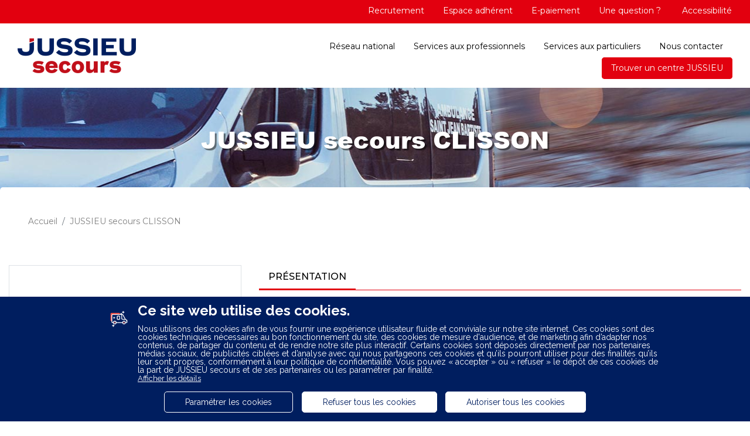

--- FILE ---
content_type: text/html; charset=UTF-8
request_url: https://www.jussieu-secours.fr/jussieu-secours-clisson/
body_size: 11590
content:
<!DOCTYPE html>
<html>
<head>

    <script>
        window.dataLayer = window.dataLayer || [];
    </script>

    <!-- Google Tag Manager -->
    <script>
    (function (w, d, s, l, i) {
        w[l] = w[l] || [];
        w[l].push({
            'gtm.start':
                new Date().getTime(), event: 'gtm.js'
        });
        var f = d.getElementsByTagName(s)[0],
            j = d.createElement(s), dl = l != 'dataLayer' ? '&l=' + l : '';
        j.async = true;
        j.src =
            'https://www.googletagmanager.com/gtm.js?id=' + i + dl;
        f.parentNode.insertBefore(j, f);
    })(window, document, 'script', 'dataLayer', 'GTM-PKBWV6H');</script>
    <!-- End Google Tag Manager -->
    <meta charset="UTF-8">
    <meta name="viewport" content="width=device-width, initial-scale=1">
    <meta name="robots" content="index, follow"/>
    <meta http-equiv="Content-Type" content="text/html; charset=utf-8">
    <meta property="og:site_name" content="JUSSIEU Secours"/>
    <meta property="og:locale" content="fr_FR"/>
    <meta property="og:type" content="website"/>
            <meta name="description" content="JUSSIEU secours CLISSON">
        <meta property="og:title" content="JUSSIEU Secours - JUSSIEU secours CLISSON"/>
                    <meta property="og:url" content="https://www.jussieu-secours.fr/jussieu-secours-clisson/"/>
                                    <meta property="og:description" content="JUSSIEU secours CLISSON"/>
                <link rel="apple-touch-icon" sizes="57x57" href="/favico/apple-icon-57x57.png">
    <link rel="apple-touch-icon" sizes="60x60" href="/favico/apple-icon-60x60.png">
    <link rel="apple-touch-icon" sizes="72x72" href="/favico/apple-icon-72x72.png">
    <link rel="apple-touch-icon" sizes="76x76" href="/favico/apple-icon-76x76.png">
    <link rel="apple-touch-icon" sizes="114x114" href="/favico/apple-icon-114x114.png">
    <link rel="apple-touch-icon" sizes="120x120" href="/favico/apple-icon-120x120.png">
    <link rel="apple-touch-icon" sizes="144x144" href="/favico/apple-icon-144x144.png">
    <link rel="apple-touch-icon" sizes="152x152" href="/favico/apple-icon-152x152.png">
    <link rel="apple-touch-icon" sizes="180x180" href="/favico/apple-icon-180x180.png">
    <link rel="icon" type="image/png" sizes="192x192"  href="/favico/android-icon-192x192.png">
    <link rel="icon" type="image/png" sizes="32x32" href="/favico/favicon-32x32.png">
    <link rel="icon" type="image/png" sizes="96x96" href="/favico/favicon-96x96.png">
    <link rel="icon" type="image/png" sizes="16x16" href="/favico/favicon-16x16.png">
    <link rel="manifest" href="/favico/manifest.json">
    <meta name="msapplication-TileColor" content="#ffffff">
    <meta name="msapplication-TileImage" content="/favico/ms-icon-144x144.png">
    <meta name="theme-color" content="#ffffff">

            <title>JUSSIEU Secours - JUSSIEU secours CLISSON</title>
                <link rel="stylesheet" href="/build/158.dfe7cf46.css"><link rel="stylesheet" href="/build/app.123098d9.css">
                    
    <!-- Share This -->
    <script type='text/javascript' src='https://platform-api.sharethis.com/js/sharethis.js#property=5def62f1546ed90019f3e839&product=inline-share-buttons' async='async'></script>
    <!-- Cookiebot -->
    <script id="Cookiebot" src="https://consent.cookiebot.com/uc.js" data-cbid="8de56972-9d06-4c67-b260-1310a2875a38" data-blockingmode="auto" type="text/javascript"></script>
    <!-- Captcha  -->
    <script src="https://www.google.com/recaptcha/api.js?render=6LdsG0saAAAAAGyRgvybrmCxdsj1dy_bKPl_UIHn"></script>
</head>
<body>
<!-- Google Tag Manager (noscript) -->
<noscript>
    <iframe src="https://www.googletagmanager.com/ns.html?id=GTM-PKBWV6H"
            height="0" width="0" style="display:none;visibility:hidden"></iframe>
</noscript>
<!-- End Google Tag Manager (noscript) -->
<header class="fixed-top">
    

<div id="secondaryHeaderMenu">
        <div class="container d-none d-md-block">
        <ul class="nav justify-content-end">
                            <li class="nav-item dropdown">
                                                                                                                                            <a id="dropdown48" class="nav-link" href="/carriere/"
                                    title="Recrutement" data-devkey="career" aria-haspopup="true" aria-expanded="false">Recrutement</a>

                        <div class="dropdown-menu shadow-sm" aria-labelledby="dropdown48">
                                                                                                                                                <a  class="dropdown-item" href="/carriere/formation-ambulancier.html"
                                    title="Les formations">Les formations</a>

                                                                                                                                                <a  class="dropdown-item" href="/carriere/ambulancier/"
                                    title="Offres d&#039;emploi">Offres d'emploi</a>

                                                    </div>
                                    </li>
                            <li class="nav-item dropdown">
                                                                                                                                <a  class="nav-link" href="https://intranet.jussieu-secours.fr/connexion"
                                    title="Espace adhérent">Espace adhérent</a>

                                    </li>
                            <li class="nav-item dropdown">
                                                                                                                                <a  class="nav-link" href="/epaiement/"
                                    title="E-paiement">E-paiement</a>

                                    </li>
                            <li class="nav-item dropdown">
                                                                                                                                <a  class="nav-link" href="/FAQ/"
                                    title="Une question ?">Une question ?</a>

                                    </li>
                                    <li id="accessibilityMenu" class="nav-item dropdown dropdown-accessibility">
                <a id="dropdownAccessibility" class="nav-link"
                   href="#" aria-haspopup="true"
                   aria-expanded="false" title="Accessibilité"><i class="far fa-eye-slash"></i>&nbsp;Accessibilité</a>
                <div class="dropdown-menu shadow-sm text-center" aria-labelledby="dropdownAccessibility">
                    <span class="text-white">Zoom</span>
                    <div id="accessibilityZoom" class="p-2 pb-3">
                        <a href="#" class="accessibility-choice1" title="Appliquer le zoom par défaut">Défaut</a><a
                                href="#"
                                class="accessibility-choice2" title="Augmenter le niveau de zoom">Accentué</a>
                    </div>
                    <span class="text-white">Contraste</span>
                    <div id="accessibilityContrast" class="p-2 pb-3">
                        <a href="#" class="accessibility-choice1" title="Appliquer le contraste par défaut">Défaut</a><a
                                href="#"
                                class="accessibility-choice2" title="Accentuer le constraste">Accentué</a>
                    </div>
                </div>
            </li>
        </ul>
    </div>
</div>
<div id="primaryHeaderMenu">
            <div class="container">
        <div class="container d-none d-md-block">
            <div class="row align-items-center">
                <div class="col-3">        <a class="navbar-brand" href="/" title="Accueil Jussieu Secours">
            <img src="/build/images/logo-jussieu-secours.7b4997b2.png" class="lozad" alt="Logo Jussieu Secours"/>
        </a>
    </div>
                <div class="col-9">
                    <ul class="nav justify-content-end">
                                                                                                                                        <li class="nav-item dropdown">
                                                                                                                                                                                                            <a id="dropdown1" class="nav-link" href="/reseau-national/"
                                    title="Réseau national" data-devkey="national-network" aria-haspopup="true" aria-expanded="false">Réseau national</a>

                                                                        <div class="dropdown-menu shadow-sm" aria-labelledby="dropdown1">
                                        <ul class="list-group list-group-flush collapse-menu">
                                                                                            <li class="list-group-item">
                                                                                                                                                                                                <a  class="list-group-a" href="/reseau-national/histoire.html"
                                    title="Histoire">Histoire</a>

                                                                                                    </li>
                                                                                            <li class="list-group-item">
                                                                                                                                                                                                <a  class="list-group-a" href="/reseau-national/promesse.html"
                                    title="Promesse">Promesse</a>

                                                                                                    </li>
                                                                                            <li class="list-group-item">
                                                                                                                                                                                                <a  class="list-group-a" href="/reseau-national/valeurs.html"
                                    title="Valeurs">Valeurs</a>

                                                                                                    </li>
                                                                                            <li class="list-group-item">
                                                                                                                                                                                                <a  class="list-group-a" href="/reseau-national/direction-medicale.html"
                                    title="Direction médicale">Direction médicale</a>

                                                                                                    </li>
                                                                                            <li class="list-group-item">
                                                                                                                                                                                                <a  class="list-group-a" href="/reseau-national/actualites/"
                                    title="Actualités" data-devkey="all-news">Actualités</a>

                                                                                                    </li>
                                                                                    </ul>
                                    </div>
                                                            </li>
                                                                                                                                        <li class="nav-item dropdown">
                                                                                                                                                                                                            <a id="dropdown7" class="nav-link" href="/services-professionnels/"
                                    title="Services aux professionnels" data-devkey="professionnal-services" aria-haspopup="true" aria-expanded="false">Services aux professionnels</a>

                                                                        <div class="dropdown-menu shadow-sm" aria-labelledby="dropdown7">
                                        <ul class="list-group list-group-flush collapse-menu">
                                                                                            <li class="list-group-item">
                                                                                                            <div class="d-flex justify-content-between">
                                                            <div>
                                                                                                                                                    <a  class="list-group-a" href="/services-professionnels/transport-sanitaire/"
                                    title="Transports sanitaires">Transports sanitaires</a>

                                                            </div>
                                                            <div>
                                                                                                                                                            <a  class="dropdown-toggle" href="#collapse8"
                                    title="Transports sanitaires" data-toggle="collapse" aria-expanded="false" aria-controls="collapse8"></a>

                                                            </div>
                                                        </div>
                                                        <div id="collapse8"
                                                             class="collapse collapse-menu-three">
                                                            <ul>
                                                                                                                                                                                                        <li>
                                                                                                                                                            <a  class="list-group-item" href="/services-professionnels/transport-sanitaire/ambulance/"
                                    title="Ambulance">Ambulance</a>

                                                                    </li>
                                                                                                                                                                                                        <li>
                                                                                                                                                            <a  class="list-group-item" href="/services-professionnels/transport-sanitaire/vehicule-sanitaire-leger.html"
                                    title="Véhicule Sanitaire Léger">Véhicule Sanitaire Léger</a>

                                                                    </li>
                                                                                                                                                                                                        <li>
                                                                                                                                                            <a  class="list-group-item" href="/services-professionnels/transport-sanitaire/taxi/"
                                    title="Taxi">Taxi</a>

                                                                    </li>
                                                                                                                            </ul>
                                                        </div>
                                                                                                    </li>
                                                                                            <li class="list-group-item">
                                                                                                            <div class="d-flex justify-content-between">
                                                            <div>
                                                                                                                                                    <a  class="list-group-a" href="/services-professionnels/urgence-prehospitaliere/"
                                    title="Urgence prehospitalière">Urgence prehospitalière</a>

                                                            </div>
                                                            <div>
                                                                                                                                                            <a  class="dropdown-toggle" href="#collapse15"
                                    title="Urgence prehospitalière" data-toggle="collapse" aria-expanded="false" aria-controls="collapse15"></a>

                                                            </div>
                                                        </div>
                                                        <div id="collapse15"
                                                             class="collapse collapse-menu-three">
                                                            <ul>
                                                                                                                                                                                                        <li>
                                                                                                                                                            <a  class="list-group-item" href="/services-professionnels/urgence-hospitaliere/garde-prefectorale.html"
                                    title="Garde préfectorale">Garde préfectorale</a>

                                                                    </li>
                                                                                                                                                                                                        <li>
                                                                                                                                                            <a  class="list-group-item" href="/services-professionnels/urgence-hospitaliere/appels-centre-15.html"
                                    title="Appels Centre 15">Appels Centre 15</a>

                                                                    </li>
                                                                                                                            </ul>
                                                        </div>
                                                                                                    </li>
                                                                                            <li class="list-group-item">
                                                                                                                                                                                                <a  class="list-group-a" href="/services-professionnels/smur.html"
                                    title="Prestations SMUR">Prestations SMUR</a>

                                                                                                    </li>
                                                                                            <li class="list-group-item">
                                                                                                                                                                                                <a  class="list-group-a" href="/services-professionnels/assistance-rapatriement.html"
                                    title="Assistance et rapatriements">Assistance et rapatriements</a>

                                                                                                    </li>
                                                                                            <li class="list-group-item">
                                                                                                                                                                                                <a  class="list-group-a" href="/services-professionnels/couverture-sanitaire-evenements.html"
                                    title="Couverture sanitaire d&#039;évènements">Couverture sanitaire d'évènements</a>

                                                                                                    </li>
                                                                                            <li class="list-group-item">
                                                                                                                                                                                                <a  class="list-group-a" href="/services-professionnels/transport-produit-biologique.html"
                                    title="Transport de produits biologiques">Transport de produits biologiques</a>

                                                                                                    </li>
                                                                                            <li class="list-group-item">
                                                                                                                                                                                                <a  class="list-group-a" href="/services-professionnels/parcours-patient-flux-logistique.html"
                                    title="Conseils et flux logistiques">Conseils et flux logistiques</a>

                                                                                                    </li>
                                                                                            <li class="list-group-item">
                                                                                                                                                                                                <a  class="list-group-a" href="/services-professionnels/medicobus/"
                                    title="Médicobus">Médicobus</a>

                                                                                                    </li>
                                                                                    </ul>
                                    </div>
                                                            </li>
                                                                                                                                        <li class="nav-item dropdown">
                                                                                                                                                                                                            <a id="dropdown23" class="nav-link" href="/services/"
                                    title="Services aux particuliers" data-devkey="particular-services" aria-haspopup="true" aria-expanded="false">Services aux particuliers</a>

                                                                        <div class="dropdown-menu shadow-sm" aria-labelledby="dropdown23">
                                        <ul class="list-group list-group-flush collapse-menu">
                                                                                            <li class="list-group-item">
                                                                                                            <div class="d-flex justify-content-between">
                                                            <div>
                                                                                                                                                    <a  class="list-group-a" href="/services/ambulance/"
                                    title="Ambulance" data-devkey="services-ambulance">Ambulance</a>

                                                            </div>
                                                            <div>
                                                                                                                                                            <a  class="dropdown-toggle" href="#collapse24"
                                    title="Ambulance" data-devkey="services-ambulance" data-toggle="collapse" aria-expanded="false" aria-controls="collapse24"></a>

                                                            </div>
                                                        </div>
                                                        <div id="collapse24"
                                                             class="collapse collapse-menu-three">
                                                            <ul>
                                                                                                                                                                                                        <li>
                                                                                                                                                            <a  class="list-group-item" href="/services/ambulance/remboursement.html"
                                    title="Remboursement">Remboursement</a>

                                                                    </li>
                                                                                                                                                                                                        <li>
                                                                                                                                                            <a  class="list-group-item" href="/services/ambulance/tarif.html"
                                    title="Tarifs">Tarifs</a>

                                                                    </li>
                                                                                                                                                                                                        <li>
                                                                                                                                                            <a  class="list-group-item" href="/services/ambulance/prise-en-charge.html"
                                    title="Prise en charge">Prise en charge</a>

                                                                    </li>
                                                                                                                            </ul>
                                                        </div>
                                                                                                    </li>
                                                                                            <li class="list-group-item">
                                                                                                            <div class="d-flex justify-content-between">
                                                            <div>
                                                                                                                                                    <a  class="list-group-a" href="/services/vsl/"
                                    title="VSL" data-devkey="services-vsl">VSL</a>

                                                            </div>
                                                            <div>
                                                                                                                                                            <a  class="dropdown-toggle" href="#collapse28"
                                    title="VSL" data-devkey="services-vsl" data-toggle="collapse" aria-expanded="false" aria-controls="collapse28"></a>

                                                            </div>
                                                        </div>
                                                        <div id="collapse28"
                                                             class="collapse collapse-menu-three">
                                                            <ul>
                                                                                                                                                                                                        <li>
                                                                                                                                                            <a  class="list-group-item" href="/services/vsl/remboursement.html"
                                    title="Remboursement">Remboursement</a>

                                                                    </li>
                                                                                                                                                                                                        <li>
                                                                                                                                                            <a  class="list-group-item" href="/services/vsl/tarif.html"
                                    title="Tarifs">Tarifs</a>

                                                                    </li>
                                                                                                                                                                                                        <li>
                                                                                                                                                            <a  class="list-group-item" href="/services/vsl/prise-en-charge.html"
                                    title="Prise en charge">Prise en charge</a>

                                                                    </li>
                                                                                                                            </ul>
                                                        </div>
                                                                                                    </li>
                                                                                            <li class="list-group-item">
                                                                                                            <div class="d-flex justify-content-between">
                                                            <div>
                                                                                                                                                    <a  class="list-group-a" href="/services/taxi/"
                                    title="Taxi conventionné" data-devkey="services-taxi">Taxi conventionné</a>

                                                            </div>
                                                            <div>
                                                                                                                                                            <a  class="dropdown-toggle" href="#collapse32"
                                    title="Taxi conventionné" data-devkey="services-taxi" data-toggle="collapse" aria-expanded="false" aria-controls="collapse32"></a>

                                                            </div>
                                                        </div>
                                                        <div id="collapse32"
                                                             class="collapse collapse-menu-three">
                                                            <ul>
                                                                                                                                                                                                        <li>
                                                                                                                                                            <a  class="list-group-item" href="/services/taxi/remboursement.html"
                                    title="Remboursement">Remboursement</a>

                                                                    </li>
                                                                                                                                                                                                        <li>
                                                                                                                                                            <a  class="list-group-item" href="/services/taxi/tarif.html"
                                    title="Tarifs">Tarifs</a>

                                                                    </li>
                                                                                                                                                                                                        <li>
                                                                                                                                                            <a  class="list-group-item" href="/services/taxi/prise-en-charge.html"
                                    title="Prise en charge">Prise en charge</a>

                                                                    </li>
                                                                                                                            </ul>
                                                        </div>
                                                                                                    </li>
                                                                                    </ul>
                                    </div>
                                                            </li>
                                                                                                                                        <li class="nav-item dropdown">
                                                                                                                                                                                                            <a id="dropdown44" class="nav-link" href="/jussieu-secours-france/"
                                    title="Nous contacter" data-devkey="centers" aria-haspopup="true" aria-expanded="false">Nous contacter</a>

                                                                        <div class="dropdown-menu shadow-sm" aria-labelledby="dropdown44">
                                        <ul class="list-group list-group-flush collapse-menu">
                                                                                            <li class="list-group-item">
                                                                                                                                                                                                <a  class="list-group-a" href="/jussieu-secours-france/"
                                    title="Le siège national" data-devkey="centers">Le siège national</a>

                                                                                                    </li>
                                                                                            <li class="list-group-item">
                                                                                                                                                                                                <a  class="list-group-a" href="https://centres.jussieu-secours.fr"
                                    title="Mon centre ambulancier">Mon centre ambulancier</a>

                                                                                                    </li>
                                                                                            <li class="list-group-item">
                                                                                                                                                                                                <a  class="list-group-a" href="/devenir-adherent.html"
                                    title="Devenir adhérent" data-devkey="become-member">Devenir adhérent</a>

                                                                                                    </li>
                                                                                    </ul>
                                    </div>
                                                            </li>
                                                                                                                                        <li class="nav-item dropdown nav-red">
                                                                                                                                                        <a  class="nav-link" href="https://centres.jussieu-secours.fr"
                                    title="Trouver un centre JUSSIEU">Trouver un centre JUSSIEU</a>

                                                            </li>
                                            </ul>
                </div>
            </div>
        </div>
    </div>
        <div class="d-block d-md-none w-100">
        <div class="text-center">        <a class="navbar-brand" href="/" title="Accueil Jussieu Secours">
            <img src="/build/images/logo-jussieu-secours.7b4997b2.png" class="lozad" alt="Logo Jussieu Secours"/>
        </a>
    </div>
        <div class="text-center mt-n2">
            <a class="dropdown bg-white rounded p-2 pl-5 pr-5 border" data-toggle="collapse"
               href="#collapseMenuMobile"
               aria-expanded="false" aria-controls="collapseMenu"
               title="Déplier le menu">MENU</a>
        </div>
        <div class="collapse w-100 pt-5 collapse-menu-mobile" id="collapseMenuMobile">
            <ul class="list-group list-group-flush pt-5 bg-white">
                                                                                                <li class="list-group-item">
                                                                                                                            <a   href="/reseau-national/"
                                    title="Réseau national" data-devkey="national-network">Réseau national</a>

                                                                                                                        <a  class="dropdown-toggle" href="#collapse1"
                                    title="Réseau national" data-devkey="national-network" data-toggle="collapse" aria-expanded="false" aria-controls="collapse1"></a>

                            <div id="collapse1" class="collapse">
                                <ul class="list-group list-group-flush">
                                                                            <li class="list-group-item">
                                                                                                                                                                    <a   href="/reseau-national/histoire.html"
                                    title="Histoire">Histoire</a>

                                                                                    </li>
                                                                            <li class="list-group-item">
                                                                                                                                                                    <a   href="/reseau-national/promesse.html"
                                    title="Promesse">Promesse</a>

                                                                                    </li>
                                                                            <li class="list-group-item">
                                                                                                                                                                    <a   href="/reseau-national/valeurs.html"
                                    title="Valeurs">Valeurs</a>

                                                                                    </li>
                                                                            <li class="list-group-item">
                                                                                                                                                                    <a   href="/reseau-national/direction-medicale.html"
                                    title="Direction médicale">Direction médicale</a>

                                                                                    </li>
                                                                            <li class="list-group-item">
                                                                                                                                                                    <a   href="/reseau-national/actualites/"
                                    title="Actualités" data-devkey="all-news">Actualités</a>

                                                                                    </li>
                                                                    </ul>
                            </div>
                                            </li>
                                                                                                <li class="list-group-item">
                                                                                                                            <a   href="/services-professionnels/"
                                    title="Services aux professionnels" data-devkey="professionnal-services">Services aux professionnels</a>

                                                                                                                        <a  class="dropdown-toggle" href="#collapse7"
                                    title="Services aux professionnels" data-devkey="professionnal-services" data-toggle="collapse" aria-expanded="false" aria-controls="collapse7"></a>

                            <div id="collapse7" class="collapse">
                                <ul class="list-group list-group-flush">
                                                                            <li class="list-group-item">
                                                                                                                                                                    <a   href="/services-professionnels/transport-sanitaire/"
                                    title="Transports sanitaires">Transports sanitaires</a>

                                                                                                                                            <a  class="dropdown-toggle" href="#collapse8"
                                    title="Transports sanitaires" data-toggle="collapse" aria-expanded="false" aria-controls="collapse8"></a>

                                                <div id="collapse8" class="collapse">
                                                                                                                                                                                                <a  class="list-group-item" href="/services-professionnels/transport-sanitaire/ambulance/"
                                    title="Ambulance">Ambulance</a>

                                                                                                                                                                                                <a  class="list-group-item" href="/services-professionnels/transport-sanitaire/vehicule-sanitaire-leger.html"
                                    title="Véhicule Sanitaire Léger">Véhicule Sanitaire Léger</a>

                                                                                                                                                                                                <a  class="list-group-item" href="/services-professionnels/transport-sanitaire/taxi/"
                                    title="Taxi">Taxi</a>

                                                                                                    </div>
                                                                                    </li>
                                                                            <li class="list-group-item">
                                                                                                                                                                    <a   href="/services-professionnels/urgence-prehospitaliere/"
                                    title="Urgence prehospitalière">Urgence prehospitalière</a>

                                                                                                                                            <a  class="dropdown-toggle" href="#collapse15"
                                    title="Urgence prehospitalière" data-toggle="collapse" aria-expanded="false" aria-controls="collapse15"></a>

                                                <div id="collapse15" class="collapse">
                                                                                                                                                                                                <a  class="list-group-item" href="/services-professionnels/urgence-hospitaliere/garde-prefectorale.html"
                                    title="Garde préfectorale">Garde préfectorale</a>

                                                                                                                                                                                                <a  class="list-group-item" href="/services-professionnels/urgence-hospitaliere/appels-centre-15.html"
                                    title="Appels Centre 15">Appels Centre 15</a>

                                                                                                    </div>
                                                                                    </li>
                                                                            <li class="list-group-item">
                                                                                                                                                                    <a   href="/services-professionnels/smur.html"
                                    title="Prestations SMUR">Prestations SMUR</a>

                                                                                    </li>
                                                                            <li class="list-group-item">
                                                                                                                                                                    <a   href="/services-professionnels/assistance-rapatriement.html"
                                    title="Assistance et rapatriements">Assistance et rapatriements</a>

                                                                                    </li>
                                                                            <li class="list-group-item">
                                                                                                                                                                    <a   href="/services-professionnels/couverture-sanitaire-evenements.html"
                                    title="Couverture sanitaire d&#039;évènements">Couverture sanitaire d'évènements</a>

                                                                                    </li>
                                                                            <li class="list-group-item">
                                                                                                                                                                    <a   href="/services-professionnels/transport-produit-biologique.html"
                                    title="Transport de produits biologiques">Transport de produits biologiques</a>

                                                                                    </li>
                                                                            <li class="list-group-item">
                                                                                                                                                                    <a   href="/services-professionnels/parcours-patient-flux-logistique.html"
                                    title="Conseils et flux logistiques">Conseils et flux logistiques</a>

                                                                                    </li>
                                                                            <li class="list-group-item">
                                                                                                                                                                    <a   href="/services-professionnels/medicobus/"
                                    title="Médicobus">Médicobus</a>

                                                                                    </li>
                                                                    </ul>
                            </div>
                                            </li>
                                                                                                <li class="list-group-item">
                                                                                                                            <a   href="/services/"
                                    title="Services aux particuliers" data-devkey="particular-services">Services aux particuliers</a>

                                                                                                                        <a  class="dropdown-toggle" href="#collapse23"
                                    title="Services aux particuliers" data-devkey="particular-services" data-toggle="collapse" aria-expanded="false" aria-controls="collapse23"></a>

                            <div id="collapse23" class="collapse">
                                <ul class="list-group list-group-flush">
                                                                            <li class="list-group-item">
                                                                                                                                                                    <a   href="/services/ambulance/"
                                    title="Ambulance" data-devkey="services-ambulance">Ambulance</a>

                                                                                                                                            <a  class="dropdown-toggle" href="#collapse24"
                                    title="Ambulance" data-devkey="services-ambulance" data-toggle="collapse" aria-expanded="false" aria-controls="collapse24"></a>

                                                <div id="collapse24" class="collapse">
                                                                                                                                                                                                <a  class="list-group-item" href="/services/ambulance/remboursement.html"
                                    title="Remboursement">Remboursement</a>

                                                                                                                                                                                                <a  class="list-group-item" href="/services/ambulance/tarif.html"
                                    title="Tarifs">Tarifs</a>

                                                                                                                                                                                                <a  class="list-group-item" href="/services/ambulance/prise-en-charge.html"
                                    title="Prise en charge">Prise en charge</a>

                                                                                                    </div>
                                                                                    </li>
                                                                            <li class="list-group-item">
                                                                                                                                                                    <a   href="/services/vsl/"
                                    title="VSL" data-devkey="services-vsl">VSL</a>

                                                                                                                                            <a  class="dropdown-toggle" href="#collapse28"
                                    title="VSL" data-devkey="services-vsl" data-toggle="collapse" aria-expanded="false" aria-controls="collapse28"></a>

                                                <div id="collapse28" class="collapse">
                                                                                                                                                                                                <a  class="list-group-item" href="/services/vsl/remboursement.html"
                                    title="Remboursement">Remboursement</a>

                                                                                                                                                                                                <a  class="list-group-item" href="/services/vsl/tarif.html"
                                    title="Tarifs">Tarifs</a>

                                                                                                                                                                                                <a  class="list-group-item" href="/services/vsl/prise-en-charge.html"
                                    title="Prise en charge">Prise en charge</a>

                                                                                                    </div>
                                                                                    </li>
                                                                            <li class="list-group-item">
                                                                                                                                                                    <a   href="/services/taxi/"
                                    title="Taxi conventionné" data-devkey="services-taxi">Taxi conventionné</a>

                                                                                                                                            <a  class="dropdown-toggle" href="#collapse32"
                                    title="Taxi conventionné" data-devkey="services-taxi" data-toggle="collapse" aria-expanded="false" aria-controls="collapse32"></a>

                                                <div id="collapse32" class="collapse">
                                                                                                                                                                                                <a  class="list-group-item" href="/services/taxi/remboursement.html"
                                    title="Remboursement">Remboursement</a>

                                                                                                                                                                                                <a  class="list-group-item" href="/services/taxi/tarif.html"
                                    title="Tarifs">Tarifs</a>

                                                                                                                                                                                                <a  class="list-group-item" href="/services/taxi/prise-en-charge.html"
                                    title="Prise en charge">Prise en charge</a>

                                                                                                    </div>
                                                                                    </li>
                                                                    </ul>
                            </div>
                                            </li>
                                                                                                <li class="list-group-item">
                                                                                                                            <a   href="/carriere/"
                                    title="Recrutement" data-devkey="career">Recrutement</a>

                                                                                                                        <a  class="dropdown-toggle" href="#collapse48"
                                    title="Recrutement" data-devkey="career" data-toggle="collapse" aria-expanded="false" aria-controls="collapse48"></a>

                            <div id="collapse48" class="collapse">
                                <ul class="list-group list-group-flush">
                                                                            <li class="list-group-item">
                                                                                                                                                                    <a   href="/carriere/formation-ambulancier.html"
                                    title="Les formations">Les formations</a>

                                                                                    </li>
                                                                            <li class="list-group-item">
                                                                                                                                                                    <a   href="/carriere/ambulancier/"
                                    title="Offres d&#039;emploi">Offres d'emploi</a>

                                                                                    </li>
                                                                    </ul>
                            </div>
                                            </li>
                                                                                                <li class="list-group-item">
                                                                                                                            <a   href="https://intranet.jussieu-secours.fr/connexion"
                                    title="Espace adhérent">Espace adhérent</a>

                                            </li>
                                                                                                <li class="list-group-item">
                                                                                                                            <a   href="/epaiement/"
                                    title="E-paiement">E-paiement</a>

                                            </li>
                                                                                                <li class="list-group-item">
                                                                                                                            <a   href="/FAQ/"
                                    title="Une question ?">Une question ?</a>

                                            </li>
                                                                                                <li class="list-group-item">
                                                                                                                            <a   href="/jussieu-secours-france/"
                                    title="Nous contacter" data-devkey="centers">Nous contacter</a>

                                                                                                                        <a  class="dropdown-toggle" href="#collapse44"
                                    title="Nous contacter" data-devkey="centers" data-toggle="collapse" aria-expanded="false" aria-controls="collapse44"></a>

                            <div id="collapse44" class="collapse">
                                <ul class="list-group list-group-flush">
                                                                            <li class="list-group-item">
                                                                                                                                                                    <a   href="/jussieu-secours-france/"
                                    title="Le siège national" data-devkey="centers">Le siège national</a>

                                                                                    </li>
                                                                            <li class="list-group-item">
                                                                                                                                                                    <a   href="https://centres.jussieu-secours.fr"
                                    title="Mon centre ambulancier">Mon centre ambulancier</a>

                                                                                    </li>
                                                                            <li class="list-group-item">
                                                                                                                                                                    <a   href="/devenir-adherent.html"
                                    title="Devenir adhérent" data-devkey="become-member">Devenir adhérent</a>

                                                                                    </li>
                                                                    </ul>
                            </div>
                                            </li>
                                                                                                <li class="list-group-item">
                                                                                                                            <a   href="https://centres.jussieu-secours.fr"
                                    title="Trouver un centre JUSSIEU">Trouver un centre JUSSIEU</a>

                                            </li>
                            </ul>
            <div class="min-vh-100 jsf-bg-black-transparent"></div>
        </div>
    </div>
</div>


</header>
<main role="main">
                <div id="defaultHero" class="hero lozad" data-accessibility="true"
         data-accessibility-class="accessibility-bg-black"
         data-src="/build/images/default-bg-sm.5164cd77.jpg"
         data-srcset="/build/images/default-bg-sm.5164cd77.jpg 768w, /build/images/default-bg-md.f62fec2f.jpg 1040w, /build/images/default-bg-md.f62fec2f.jpg 1200w, /build/images/default-bg-xl.9a221e10.jpg 2500w">
        <div class="hero-title text-center jsf-pt-8">
            <h1>
                                    JUSSIEU secours CLISSON
                            </h1>
        </div>
    </div>
        <div class="container hero-after-content p-3 p-md-5">
                                <nav aria-label="breadcrumb">
        <ol class="breadcrumb">
            <li class="breadcrumb-item">
                <a href="/" title="Accueil">Accueil</a>
            </li>
                                                <li class="breadcrumb-item">JUSSIEU secours CLISSON</li>
                                    </ol>
    </nav>

                            </div>
                    <div id="centerSingleContent" class="container">
            <div class="row">
                <div class="col-md-4">
                                                                <div class="border pt-4 pb-4">
                            <div class="d-flex flex-wrap align-items-center h-100">
                                <img src="/uploads/images/logo-image-jussieu-secours-clisson.png?1666086283" class="lozad m-auto"
                                     alt="Logo JUSSIEU secours CLISSON" width="300px">
                            </div>
                        </div>
                                                            <div class="pt-4 pb-2 text-center">
                                                    <span class="text-uppercase p-2">Ambulance</span>
                                                    <span class="text-uppercase p-2">Véhicule Sanitaire Léger</span>
                                                    <span class="text-uppercase p-2">Taxi</span>
                                            </div>
                    <hr>
                                                                                                                        <div class="d-none d-md-block">
                        <div class="row mt-3 mb-3 text-center">
                                                            <div class="col-12 mt-4">
                                    <a
                                        id="button-book"
                                        href="https://patient.jussieu-secours.fr/"
                                        role="button"
                                        class="d-block w-100 shadow jsf-btn-red slim btn-center-book"
                                        title="Réserver">
                                        Réserver
                                    </a>
                                </div>
                                                        <div class="col-12 mt-4">
                                <a
                                    id="button-write"
                                    href="javascript:{}"
                                    role="button"
                                    class="d-block w-100 shadow jsf-btn-red slim btn-center-contact"
                                    title="Écrire">
                                    Écrire
                                </a>
                            </div>
                            <div class="col-12 mt-4">
                                <a
                                    id="button-call"
                                    href="javascript:{}"
                                    role="button"
                                    class="d-block w-100 shadow jsf-btn-red slim telephoneButton"
                                    title="Téléphone">
                                    Appeler
                                </a>
                            </div>
                                                            <div class="col-12 mt-4">
                                    <a
                                        id="button-pay"
                                        href="https://paiement.jussieu-secours.fr/"
                                        role="button"
                                        class="d-block w-100 shadow jsf-btn-red slim"
                                        title="Payer">
                                        Payer
                                    </a>
                                </div>
                                                    </div>
                    </div>
                </div>
                                <div class="col-md-8">
                    <nav class="nav nav-tabs mb-5">
                        <a id="presentation-tab" class="nav-item nav-link active" href="#presentation"
                           title="Voir la présentation du centre" data-toggle="tab" role="tab"
                           aria-controls="presentation">Présentation</a>
                                                                                            </nav>
                    <div class="tab-content">
                        <div id="presentation" class="tab-pane active" aria-labelledby="presentation-tab">
                                                        <p><strong>NOUVEAUT&Eacute; !&nbsp;</strong></p>

<p><strong>➡️ R&eacute;servez votre transport sanitaire 24h/24 et 7j/7 en quelques clics sur&nbsp;<u><a href="https://patient.jussieu-secours.fr/">www.patient.jussieu-secours.fr</a></u></strong></p>

<p style="text-align:justify">&nbsp;</p>

<p style="text-align:justify">&nbsp;</p>

<p style="text-align:justify">JUSSIEU secours Clisson - Ambulance Douillard intervient pour r&eacute;pondre aux <strong>besoins des particuliers et des &eacute;tablissements de sant&eacute;</strong> (h&ocirc;pitaux, cliniques, maisons de retraite, cabinets m&eacute;dicaux, centres de radiologie et de r&eacute;&eacute;ducation, etc.) sur l&rsquo;ensemble du secteur sud de l&rsquo;agglom&eacute;ration nantaise, allant du vignoble nantais au nord de la Vend&eacute;e gr&acirc;ce &agrave; ses sites pr&eacute;sents &agrave; Clisson, Les Sorini&egrave;res, Le Loroux-Bottereau, Aigrefeuille-sur-Maine et Vallet.</p>

<p style="text-align:justify">Les professionnels de sant&eacute; JUSSIEU secours sont qualifi&eacute;s pour intervenir dans les meilleurs d&eacute;lais et r&eacute;pondre &agrave; l&rsquo;ensemble de vos <strong>besoins de transport sanitaire</strong> : rapatriement sanitaire toutes distances, hospitalisation, examens et rendez-vous m&eacute;dicaux, r&eacute;&eacute;ducation, dialyse, etc.</p>

<p style="text-align:justify"><strong>&Eacute;quip&eacute; d&rsquo;ambulances, de v&eacute;hicules sanitaires l&eacute;gers (VSL), de taxis conventionn&eacute;s</strong>, ou encore de <strong>v&eacute;hicules PMR (adapt&eacute; aux personnes &agrave; mobilit&eacute; r&eacute;duite)</strong>, JUSSIEU secours Clisson vous accompagne tout au long de votre prise en charge avec des moyens d&eacute;di&eacute;s et adapt&eacute;s &agrave; vos besoins.</p>                                                        <div class="row mt-4">
                                <div class="col-md-4">
                                    <div id="googleMap"></div>
                                </div>
                                <div class="col-md-8">
                                    <div class="row">
                                        <div class="col-md-6 pt-4 pt-md-0">
                                            <span class="jsf-red-color text-uppercase">Adresse</span>
                                                                                                                                        <div><b>JUSSIEU secours CLISSON</b></div>
                                                <div>Rue Puits de la Grange</div><div>ZA Tabari</div><div>44190 Clisson</div>
                                                                                    </div>
                                        <div class="col-md-6 pt-2 pt-md-0">
                                                                                        <span class="jsf-red-color text-uppercase">Accueil téléphonique</span>
                                                                                            <div>
                                                    <span class="d-block jsf-text-regular">24h/24, 7j/7</span>
                                                </div>
                                                                                    </div>
                                    </div>
                                </div>
                            </div>
                            <hr class="d-md-none">
                                                        <div class="mt-4 mt-md-5">
                                <h3>Services</h3>

<ul>
	<li>Transport en ambulance</li>
	<li>Transport en VSL</li>
	<li>Transport en taxi conventionn&eacute;</li>
	<li>Transport en taxi PMR</li>
</ul>                                                                                                    <h3>Accueil physique</h3>
                                                                            <div>
                                            <b class="d-block">Du Lundi au Vendredi</b><span class="d-block jsf-text-regular">9h - 17h</span><b class="d-block">Samedi et Dimanche</b><span class="d-block jsf-text-regular"> - </span>
                                        </div>
                                                                                                </div>
                        </div>
                                                                    </div>
                                        <div class="d-md-none mt-5 mb-3 text-center">
                                                    <div class="m-4">
                                <a
                                    id="button-book"
                                    href="https://patient.jussieu-secours.fr/"
                                    role="button"
                                    class="d-block w-100 shadow jsf-btn-red slim"
                                    title="Réserver">
                                    Réserver
                                </a>
                            </div>
                                                <div class="m-4">
                            <a
                                id="button-write"
                                href="javascript:{}"
                                role="button"
                                class="d-block w-100 shadow jsf-btn-red slim btn-center-contact"
                                title="Écrire">
                                Écrire
                            </a>
                        </div>
                        <div class="m-4">
                            <a
                                href="javascript:{}" role="button"
                                id="button-call"
                                class="d-block w-100 shadow jsf-btn-red slim telephoneButton"
                                title="Téléphone">
                                Appeler
                            </a>
                        </div>
                                                    <div class="m-4">
                                <a
                                    id="button-pay"
                                    href="https://paiement.jussieu-secours.fr/"
                                    role="button"
                                    class="d-block w-100 shadow jsf-btn-red slim"
                                    title="Téléphone">
                                    Payer
                                </a>
                            </div>
                                            </div>
                    <div class="mt-4 mb-2 text-center">
                        <a href="/services-professionnels/" role="button" class="icon-plus" title="Découvrir nos services professionnels" >Découvrir nos services professionnels</a>                    </div>
                </div>
            </div>
        </div>
    
    
        
                            <div id="centerContactForm" class="modal" tabindex="-1" role="dialog">
        <div class="modal-dialog" role="document">
            <div class="modal-content">
                <div class="modal-header">
                                            <span class="modal-title">Nous contacter</span>
                                        <button type="button" class="close" data-dismiss="modal" aria-label="Close">
                        <span aria-hidden="true">&times;</span>
                    </button>
                </div>
                <div class="modal-body">
                                                            <form name="form" method="post" id="contact_part_submit" class=""><div id="form" id="contact_part_submit" class=""><div class="form-group"><label for="form_firstname" class="required">Prénom</label><input type="text" id="form_firstname" name="form[firstname]" required="required" placeholder="Votre prénom" class="form-control" /></div><div class="form-group"><label for="form_lastname" class="required">Nom</label><input type="text" id="form_lastname" name="form[lastname]" required="required" placeholder="Votre nom" class="form-control" /></div><div class="form-group"><label for="form_email" class="required">E-mail</label><input type="email" id="form_email" name="form[email]" required="required" placeholder="Votre e-mail" class="form-control" /></div><div class="form-group"><label for="form_telephone" class="required">Téléphone</label><input type="tel" id="form_telephone" name="form[telephone]" required="required" placeholder="Votre numéro de téléphone" class="form-control" /></div><div class="form-group"><label for="form_object" class="required">Objet</label><select id="form_object" name="form[object]" class="form-control"><option value="Demande de réservation d&#039;un transport">Demande de réservation d&#039;un transport</option><option value="Recrutement">Recrutement</option><option value="Autre">Autre</option><option value="Réclamation">Réclamation</option></select></div><div class="form-group"><label for="form_message" class="required">Message</label><textarea id="form_message" name="form[message]" required="required" placeholder="Votre message" class="form-control"></textarea></div><div class="form-group"><label for="form_user-consent" class="required">En soumettant ce formulaire, j&#039;accepte que les informations saisies soient utilisées pour me recontacter et certifie avoir pris connaissance de la </label><input type="checkbox" id="form_user-consent" name="form[user-consent]" required="required" value="1" /></div><div><button type="submit" id="form_send" name="form[send]" class="d-block m-auto shadow jsf-btn-green slim">Envoyer</button></div><input type="hidden" id="form_centerName" name="form[centerName]" value="JUSSIEU secours CLISSON" /><input type="hidden" id="form_devKey" name="form[devKey]" value="center-contact-form" /><input type="hidden" id="form__token" name="form[_token]" value="89413fb23f917db.zsWoZx3EK6Govqhb6MFnVfb3xE8cKuYYowM_DHilv7c.hIzDMm_xfuzgivIavrISIM-CtTosdY9H6zZPVBbryt6YiJFUbJBEyp_wzw" /></div></form>
                <div class="text-center m-4">
            <p>Ou par téléphone</p>
            <span class="telephone">02 40 03 92 05</span>
        </div>
    
                </div>
                                                                                </div>
        </div>
    </div>

    
        
        
    
            <!-- Template : Centre (fiche) -->
    </main>
<footer class="mt-5">
    

<div class="container h-100">
    <div class="row align-items-center justify-content-center h-100">
        <ul class="nav flex-column flex-lg-row text-center justify-content-center">
                            <li class="nav-item dropup">
                                                                                                                                <a  class="nav-link" href="http://www.jussieu-secours.fr/sitemap.xml"
                                    title="Plan du site">Plan du site</a>

                                    </li>
                            <li class="nav-item dropup">
                                                                                                                                <a  class="nav-link" href="/mentions-legales.html"
                                    title="Mentions légales">Mentions légales</a>

                                    </li>
                            <li class="nav-item dropup">
                                                                                                                                <a  class="nav-link" href="/politique-de-confidentialite.html"
                                    title="Politique de confidentialité">Politique de confidentialité</a>

                                    </li>
                    </ul>
    </div>
</div>

</footer>
                <script src="/build/runtime.f65e8b36.js" defer></script><script src="/build/136.6750ef15.js" defer></script><script src="/build/692.0dbd2f55.js" defer></script><script src="/build/622.e8310d7d.js" defer></script><script src="/build/158.03e085ec.js" defer></script><script src="/build/app.8ead622c.js" defer></script>
    <!--<link rel="stylesheet" type="text/css"
          href="https://cdn.jsdelivr.net/npm/cookieconsent@3/build/cookieconsent.min.css"/>
    <script src="https://cdn.jsdelivr.net/npm/cookieconsent@3/build/cookieconsent.min.js"></script>
    <script>
        window.addEventListener("load", function () {
            window.cookieconsent.initialise({
                "palette": {
                    "popup": {
                        "background": "#e2000f"
                    },
                    "button": {
                        "background": "#013a78"
                    }
                },
                "content": {
                    "message": "En poursuivant votre navigation sur jussieu-secours.fr, vous acceptez l'utilisation de cookies destinés à améliorer la performance de ce site et la qualité de nos services.",
                    "dismiss": "J'ai compris",
                    "link": "Consulter notre politique de confidentialité des données",
                    "href": "https://www.jussieu-secours.fr/mentions-legales.html"
                }
            })
        });
    </script>-->


                                        <script>
                // centerContactForm event
                document.addEventListener('DOMContentLoaded', function () {
                    $('.btn-center-contact').on('click', function () {
                    $('#centerContactForm').modal();
                });

                // centerContactForm submit
                $('form[id="contact_part_submit"]').submit(function (event) {

                    grecaptcha.ready(function () {
                        grecaptcha.execute('6LdsG0saAAAAAGyRgvybrmCxdsj1dy_bKPl_UIHn', {action: 'submit'}).then(function (token) {

                            $.ajax({
                                type: 'POST',
                                url: '/tools-captcha-verify',
                                data: {token: token},
                                success: function (response) {
                                    if (response.result == "success") {
                                        return true;
                                    } else {

                                        alert('Google Captcha not valide. Please try later.');
                                        return false;
                                    }
                                },
                                error: function (xhr, textStatus, error) {

                                    alert('Google Captcha not valide. Please try later.');
                                    return false;
                                },
                                complete: function (data) {
                                }
                            });

                        });
                    });

                });

                // pro contact form ?
                
                // open contact form ?
                                 })
                
            </script>
        
                <script>
            // forms user-consent
            document.addEventListener('DOMContentLoaded', function () {
                // forms user-consent
                let consentInput = $('#form_user-consent');
                let consentLabel = $('label[for="form_user-consent"]');
                consentLabel.append(' <a href="/politique-de-confidentialite.html" target="_blank">politique de confidentialité</a>.');

                // Déplace l'input avant le label
                consentInput.insertBefore(consentLabel);
            })
            
        </script>

                            <script src="/build/maps.968f71da.js" defer></script>
        
                <script>
            // init
            let defaultMapGps = {};
            let locations = [];

                        // default gps
            defaultMapGps = {
                lat: 47.0774,
                lng: -1.2920400000000427
            };
            // locations
            locations = [
                {
                    title: "JUSSIEU secours CLISSON",
                    slug: "clisson",
                    lat: 47.0774,
                    lng: -1.2920400000000427
                }
            ];
                    </script>

        <script src="/build/center-single.001471eb.js" defer></script>

                    <script src="/build/991.05bf7f81.js" defer></script><script src="/build/markerclusterer.042e2f77.js" defer></script>
            <script src="https://maps.googleapis.com/maps/api/js?key=AIzaSyDsRIRVlUuuI70oZSqtTOyukYMDJ9gYQhk&callback=initMap"
                    async defer></script>
        
        <script  type="text/javascript">
            document.addEventListener('DOMContentLoaded', function () {
                // Afficher le numéro de téléphone
                $('.telephoneButton').on('click', function () {
                    var phoneNumber = '02 40 03 92 05';
                    
                    // Remplacer le bouton par un lien cliquable avec le numéro
                    $(this).html('<a href="tel:' + phoneNumber + '" class="telephone-link">' + phoneNumber + '</a>');
                    $(this).removeClass("jsf-btn-red");
                    $(this).addClass("telephone");
                    
                    // Désactiver le comportement du bouton parent pour permettre le clic sur le lien
                    $(this).css('pointer-events', 'none');
                    $(this).find('a').css('pointer-events', 'auto');
                    
                    // Event - Tracking
                    dataLayer.push({
                        'centre_id': "idJS_441_1",
                        'centre_nom': "JUSSIEU secours CLISSON",
                                                'centre_cp': "44190",
                        'centre_dpt': "44",
                                            });
                    dataLayer.push({'event': "center_display_phonenumber"});
                });
            })
            
        </script>
    </body>
</html>


--- FILE ---
content_type: text/html; charset=utf-8
request_url: https://www.google.com/recaptcha/api2/anchor?ar=1&k=6LdsG0saAAAAAGyRgvybrmCxdsj1dy_bKPl_UIHn&co=aHR0cHM6Ly93d3cuanVzc2lldS1zZWNvdXJzLmZyOjQ0Mw..&hl=en&v=PoyoqOPhxBO7pBk68S4YbpHZ&size=invisible&anchor-ms=20000&execute-ms=30000&cb=hvdpmxwdk04v
body_size: 48546
content:
<!DOCTYPE HTML><html dir="ltr" lang="en"><head><meta http-equiv="Content-Type" content="text/html; charset=UTF-8">
<meta http-equiv="X-UA-Compatible" content="IE=edge">
<title>reCAPTCHA</title>
<style type="text/css">
/* cyrillic-ext */
@font-face {
  font-family: 'Roboto';
  font-style: normal;
  font-weight: 400;
  font-stretch: 100%;
  src: url(//fonts.gstatic.com/s/roboto/v48/KFO7CnqEu92Fr1ME7kSn66aGLdTylUAMa3GUBHMdazTgWw.woff2) format('woff2');
  unicode-range: U+0460-052F, U+1C80-1C8A, U+20B4, U+2DE0-2DFF, U+A640-A69F, U+FE2E-FE2F;
}
/* cyrillic */
@font-face {
  font-family: 'Roboto';
  font-style: normal;
  font-weight: 400;
  font-stretch: 100%;
  src: url(//fonts.gstatic.com/s/roboto/v48/KFO7CnqEu92Fr1ME7kSn66aGLdTylUAMa3iUBHMdazTgWw.woff2) format('woff2');
  unicode-range: U+0301, U+0400-045F, U+0490-0491, U+04B0-04B1, U+2116;
}
/* greek-ext */
@font-face {
  font-family: 'Roboto';
  font-style: normal;
  font-weight: 400;
  font-stretch: 100%;
  src: url(//fonts.gstatic.com/s/roboto/v48/KFO7CnqEu92Fr1ME7kSn66aGLdTylUAMa3CUBHMdazTgWw.woff2) format('woff2');
  unicode-range: U+1F00-1FFF;
}
/* greek */
@font-face {
  font-family: 'Roboto';
  font-style: normal;
  font-weight: 400;
  font-stretch: 100%;
  src: url(//fonts.gstatic.com/s/roboto/v48/KFO7CnqEu92Fr1ME7kSn66aGLdTylUAMa3-UBHMdazTgWw.woff2) format('woff2');
  unicode-range: U+0370-0377, U+037A-037F, U+0384-038A, U+038C, U+038E-03A1, U+03A3-03FF;
}
/* math */
@font-face {
  font-family: 'Roboto';
  font-style: normal;
  font-weight: 400;
  font-stretch: 100%;
  src: url(//fonts.gstatic.com/s/roboto/v48/KFO7CnqEu92Fr1ME7kSn66aGLdTylUAMawCUBHMdazTgWw.woff2) format('woff2');
  unicode-range: U+0302-0303, U+0305, U+0307-0308, U+0310, U+0312, U+0315, U+031A, U+0326-0327, U+032C, U+032F-0330, U+0332-0333, U+0338, U+033A, U+0346, U+034D, U+0391-03A1, U+03A3-03A9, U+03B1-03C9, U+03D1, U+03D5-03D6, U+03F0-03F1, U+03F4-03F5, U+2016-2017, U+2034-2038, U+203C, U+2040, U+2043, U+2047, U+2050, U+2057, U+205F, U+2070-2071, U+2074-208E, U+2090-209C, U+20D0-20DC, U+20E1, U+20E5-20EF, U+2100-2112, U+2114-2115, U+2117-2121, U+2123-214F, U+2190, U+2192, U+2194-21AE, U+21B0-21E5, U+21F1-21F2, U+21F4-2211, U+2213-2214, U+2216-22FF, U+2308-230B, U+2310, U+2319, U+231C-2321, U+2336-237A, U+237C, U+2395, U+239B-23B7, U+23D0, U+23DC-23E1, U+2474-2475, U+25AF, U+25B3, U+25B7, U+25BD, U+25C1, U+25CA, U+25CC, U+25FB, U+266D-266F, U+27C0-27FF, U+2900-2AFF, U+2B0E-2B11, U+2B30-2B4C, U+2BFE, U+3030, U+FF5B, U+FF5D, U+1D400-1D7FF, U+1EE00-1EEFF;
}
/* symbols */
@font-face {
  font-family: 'Roboto';
  font-style: normal;
  font-weight: 400;
  font-stretch: 100%;
  src: url(//fonts.gstatic.com/s/roboto/v48/KFO7CnqEu92Fr1ME7kSn66aGLdTylUAMaxKUBHMdazTgWw.woff2) format('woff2');
  unicode-range: U+0001-000C, U+000E-001F, U+007F-009F, U+20DD-20E0, U+20E2-20E4, U+2150-218F, U+2190, U+2192, U+2194-2199, U+21AF, U+21E6-21F0, U+21F3, U+2218-2219, U+2299, U+22C4-22C6, U+2300-243F, U+2440-244A, U+2460-24FF, U+25A0-27BF, U+2800-28FF, U+2921-2922, U+2981, U+29BF, U+29EB, U+2B00-2BFF, U+4DC0-4DFF, U+FFF9-FFFB, U+10140-1018E, U+10190-1019C, U+101A0, U+101D0-101FD, U+102E0-102FB, U+10E60-10E7E, U+1D2C0-1D2D3, U+1D2E0-1D37F, U+1F000-1F0FF, U+1F100-1F1AD, U+1F1E6-1F1FF, U+1F30D-1F30F, U+1F315, U+1F31C, U+1F31E, U+1F320-1F32C, U+1F336, U+1F378, U+1F37D, U+1F382, U+1F393-1F39F, U+1F3A7-1F3A8, U+1F3AC-1F3AF, U+1F3C2, U+1F3C4-1F3C6, U+1F3CA-1F3CE, U+1F3D4-1F3E0, U+1F3ED, U+1F3F1-1F3F3, U+1F3F5-1F3F7, U+1F408, U+1F415, U+1F41F, U+1F426, U+1F43F, U+1F441-1F442, U+1F444, U+1F446-1F449, U+1F44C-1F44E, U+1F453, U+1F46A, U+1F47D, U+1F4A3, U+1F4B0, U+1F4B3, U+1F4B9, U+1F4BB, U+1F4BF, U+1F4C8-1F4CB, U+1F4D6, U+1F4DA, U+1F4DF, U+1F4E3-1F4E6, U+1F4EA-1F4ED, U+1F4F7, U+1F4F9-1F4FB, U+1F4FD-1F4FE, U+1F503, U+1F507-1F50B, U+1F50D, U+1F512-1F513, U+1F53E-1F54A, U+1F54F-1F5FA, U+1F610, U+1F650-1F67F, U+1F687, U+1F68D, U+1F691, U+1F694, U+1F698, U+1F6AD, U+1F6B2, U+1F6B9-1F6BA, U+1F6BC, U+1F6C6-1F6CF, U+1F6D3-1F6D7, U+1F6E0-1F6EA, U+1F6F0-1F6F3, U+1F6F7-1F6FC, U+1F700-1F7FF, U+1F800-1F80B, U+1F810-1F847, U+1F850-1F859, U+1F860-1F887, U+1F890-1F8AD, U+1F8B0-1F8BB, U+1F8C0-1F8C1, U+1F900-1F90B, U+1F93B, U+1F946, U+1F984, U+1F996, U+1F9E9, U+1FA00-1FA6F, U+1FA70-1FA7C, U+1FA80-1FA89, U+1FA8F-1FAC6, U+1FACE-1FADC, U+1FADF-1FAE9, U+1FAF0-1FAF8, U+1FB00-1FBFF;
}
/* vietnamese */
@font-face {
  font-family: 'Roboto';
  font-style: normal;
  font-weight: 400;
  font-stretch: 100%;
  src: url(//fonts.gstatic.com/s/roboto/v48/KFO7CnqEu92Fr1ME7kSn66aGLdTylUAMa3OUBHMdazTgWw.woff2) format('woff2');
  unicode-range: U+0102-0103, U+0110-0111, U+0128-0129, U+0168-0169, U+01A0-01A1, U+01AF-01B0, U+0300-0301, U+0303-0304, U+0308-0309, U+0323, U+0329, U+1EA0-1EF9, U+20AB;
}
/* latin-ext */
@font-face {
  font-family: 'Roboto';
  font-style: normal;
  font-weight: 400;
  font-stretch: 100%;
  src: url(//fonts.gstatic.com/s/roboto/v48/KFO7CnqEu92Fr1ME7kSn66aGLdTylUAMa3KUBHMdazTgWw.woff2) format('woff2');
  unicode-range: U+0100-02BA, U+02BD-02C5, U+02C7-02CC, U+02CE-02D7, U+02DD-02FF, U+0304, U+0308, U+0329, U+1D00-1DBF, U+1E00-1E9F, U+1EF2-1EFF, U+2020, U+20A0-20AB, U+20AD-20C0, U+2113, U+2C60-2C7F, U+A720-A7FF;
}
/* latin */
@font-face {
  font-family: 'Roboto';
  font-style: normal;
  font-weight: 400;
  font-stretch: 100%;
  src: url(//fonts.gstatic.com/s/roboto/v48/KFO7CnqEu92Fr1ME7kSn66aGLdTylUAMa3yUBHMdazQ.woff2) format('woff2');
  unicode-range: U+0000-00FF, U+0131, U+0152-0153, U+02BB-02BC, U+02C6, U+02DA, U+02DC, U+0304, U+0308, U+0329, U+2000-206F, U+20AC, U+2122, U+2191, U+2193, U+2212, U+2215, U+FEFF, U+FFFD;
}
/* cyrillic-ext */
@font-face {
  font-family: 'Roboto';
  font-style: normal;
  font-weight: 500;
  font-stretch: 100%;
  src: url(//fonts.gstatic.com/s/roboto/v48/KFO7CnqEu92Fr1ME7kSn66aGLdTylUAMa3GUBHMdazTgWw.woff2) format('woff2');
  unicode-range: U+0460-052F, U+1C80-1C8A, U+20B4, U+2DE0-2DFF, U+A640-A69F, U+FE2E-FE2F;
}
/* cyrillic */
@font-face {
  font-family: 'Roboto';
  font-style: normal;
  font-weight: 500;
  font-stretch: 100%;
  src: url(//fonts.gstatic.com/s/roboto/v48/KFO7CnqEu92Fr1ME7kSn66aGLdTylUAMa3iUBHMdazTgWw.woff2) format('woff2');
  unicode-range: U+0301, U+0400-045F, U+0490-0491, U+04B0-04B1, U+2116;
}
/* greek-ext */
@font-face {
  font-family: 'Roboto';
  font-style: normal;
  font-weight: 500;
  font-stretch: 100%;
  src: url(//fonts.gstatic.com/s/roboto/v48/KFO7CnqEu92Fr1ME7kSn66aGLdTylUAMa3CUBHMdazTgWw.woff2) format('woff2');
  unicode-range: U+1F00-1FFF;
}
/* greek */
@font-face {
  font-family: 'Roboto';
  font-style: normal;
  font-weight: 500;
  font-stretch: 100%;
  src: url(//fonts.gstatic.com/s/roboto/v48/KFO7CnqEu92Fr1ME7kSn66aGLdTylUAMa3-UBHMdazTgWw.woff2) format('woff2');
  unicode-range: U+0370-0377, U+037A-037F, U+0384-038A, U+038C, U+038E-03A1, U+03A3-03FF;
}
/* math */
@font-face {
  font-family: 'Roboto';
  font-style: normal;
  font-weight: 500;
  font-stretch: 100%;
  src: url(//fonts.gstatic.com/s/roboto/v48/KFO7CnqEu92Fr1ME7kSn66aGLdTylUAMawCUBHMdazTgWw.woff2) format('woff2');
  unicode-range: U+0302-0303, U+0305, U+0307-0308, U+0310, U+0312, U+0315, U+031A, U+0326-0327, U+032C, U+032F-0330, U+0332-0333, U+0338, U+033A, U+0346, U+034D, U+0391-03A1, U+03A3-03A9, U+03B1-03C9, U+03D1, U+03D5-03D6, U+03F0-03F1, U+03F4-03F5, U+2016-2017, U+2034-2038, U+203C, U+2040, U+2043, U+2047, U+2050, U+2057, U+205F, U+2070-2071, U+2074-208E, U+2090-209C, U+20D0-20DC, U+20E1, U+20E5-20EF, U+2100-2112, U+2114-2115, U+2117-2121, U+2123-214F, U+2190, U+2192, U+2194-21AE, U+21B0-21E5, U+21F1-21F2, U+21F4-2211, U+2213-2214, U+2216-22FF, U+2308-230B, U+2310, U+2319, U+231C-2321, U+2336-237A, U+237C, U+2395, U+239B-23B7, U+23D0, U+23DC-23E1, U+2474-2475, U+25AF, U+25B3, U+25B7, U+25BD, U+25C1, U+25CA, U+25CC, U+25FB, U+266D-266F, U+27C0-27FF, U+2900-2AFF, U+2B0E-2B11, U+2B30-2B4C, U+2BFE, U+3030, U+FF5B, U+FF5D, U+1D400-1D7FF, U+1EE00-1EEFF;
}
/* symbols */
@font-face {
  font-family: 'Roboto';
  font-style: normal;
  font-weight: 500;
  font-stretch: 100%;
  src: url(//fonts.gstatic.com/s/roboto/v48/KFO7CnqEu92Fr1ME7kSn66aGLdTylUAMaxKUBHMdazTgWw.woff2) format('woff2');
  unicode-range: U+0001-000C, U+000E-001F, U+007F-009F, U+20DD-20E0, U+20E2-20E4, U+2150-218F, U+2190, U+2192, U+2194-2199, U+21AF, U+21E6-21F0, U+21F3, U+2218-2219, U+2299, U+22C4-22C6, U+2300-243F, U+2440-244A, U+2460-24FF, U+25A0-27BF, U+2800-28FF, U+2921-2922, U+2981, U+29BF, U+29EB, U+2B00-2BFF, U+4DC0-4DFF, U+FFF9-FFFB, U+10140-1018E, U+10190-1019C, U+101A0, U+101D0-101FD, U+102E0-102FB, U+10E60-10E7E, U+1D2C0-1D2D3, U+1D2E0-1D37F, U+1F000-1F0FF, U+1F100-1F1AD, U+1F1E6-1F1FF, U+1F30D-1F30F, U+1F315, U+1F31C, U+1F31E, U+1F320-1F32C, U+1F336, U+1F378, U+1F37D, U+1F382, U+1F393-1F39F, U+1F3A7-1F3A8, U+1F3AC-1F3AF, U+1F3C2, U+1F3C4-1F3C6, U+1F3CA-1F3CE, U+1F3D4-1F3E0, U+1F3ED, U+1F3F1-1F3F3, U+1F3F5-1F3F7, U+1F408, U+1F415, U+1F41F, U+1F426, U+1F43F, U+1F441-1F442, U+1F444, U+1F446-1F449, U+1F44C-1F44E, U+1F453, U+1F46A, U+1F47D, U+1F4A3, U+1F4B0, U+1F4B3, U+1F4B9, U+1F4BB, U+1F4BF, U+1F4C8-1F4CB, U+1F4D6, U+1F4DA, U+1F4DF, U+1F4E3-1F4E6, U+1F4EA-1F4ED, U+1F4F7, U+1F4F9-1F4FB, U+1F4FD-1F4FE, U+1F503, U+1F507-1F50B, U+1F50D, U+1F512-1F513, U+1F53E-1F54A, U+1F54F-1F5FA, U+1F610, U+1F650-1F67F, U+1F687, U+1F68D, U+1F691, U+1F694, U+1F698, U+1F6AD, U+1F6B2, U+1F6B9-1F6BA, U+1F6BC, U+1F6C6-1F6CF, U+1F6D3-1F6D7, U+1F6E0-1F6EA, U+1F6F0-1F6F3, U+1F6F7-1F6FC, U+1F700-1F7FF, U+1F800-1F80B, U+1F810-1F847, U+1F850-1F859, U+1F860-1F887, U+1F890-1F8AD, U+1F8B0-1F8BB, U+1F8C0-1F8C1, U+1F900-1F90B, U+1F93B, U+1F946, U+1F984, U+1F996, U+1F9E9, U+1FA00-1FA6F, U+1FA70-1FA7C, U+1FA80-1FA89, U+1FA8F-1FAC6, U+1FACE-1FADC, U+1FADF-1FAE9, U+1FAF0-1FAF8, U+1FB00-1FBFF;
}
/* vietnamese */
@font-face {
  font-family: 'Roboto';
  font-style: normal;
  font-weight: 500;
  font-stretch: 100%;
  src: url(//fonts.gstatic.com/s/roboto/v48/KFO7CnqEu92Fr1ME7kSn66aGLdTylUAMa3OUBHMdazTgWw.woff2) format('woff2');
  unicode-range: U+0102-0103, U+0110-0111, U+0128-0129, U+0168-0169, U+01A0-01A1, U+01AF-01B0, U+0300-0301, U+0303-0304, U+0308-0309, U+0323, U+0329, U+1EA0-1EF9, U+20AB;
}
/* latin-ext */
@font-face {
  font-family: 'Roboto';
  font-style: normal;
  font-weight: 500;
  font-stretch: 100%;
  src: url(//fonts.gstatic.com/s/roboto/v48/KFO7CnqEu92Fr1ME7kSn66aGLdTylUAMa3KUBHMdazTgWw.woff2) format('woff2');
  unicode-range: U+0100-02BA, U+02BD-02C5, U+02C7-02CC, U+02CE-02D7, U+02DD-02FF, U+0304, U+0308, U+0329, U+1D00-1DBF, U+1E00-1E9F, U+1EF2-1EFF, U+2020, U+20A0-20AB, U+20AD-20C0, U+2113, U+2C60-2C7F, U+A720-A7FF;
}
/* latin */
@font-face {
  font-family: 'Roboto';
  font-style: normal;
  font-weight: 500;
  font-stretch: 100%;
  src: url(//fonts.gstatic.com/s/roboto/v48/KFO7CnqEu92Fr1ME7kSn66aGLdTylUAMa3yUBHMdazQ.woff2) format('woff2');
  unicode-range: U+0000-00FF, U+0131, U+0152-0153, U+02BB-02BC, U+02C6, U+02DA, U+02DC, U+0304, U+0308, U+0329, U+2000-206F, U+20AC, U+2122, U+2191, U+2193, U+2212, U+2215, U+FEFF, U+FFFD;
}
/* cyrillic-ext */
@font-face {
  font-family: 'Roboto';
  font-style: normal;
  font-weight: 900;
  font-stretch: 100%;
  src: url(//fonts.gstatic.com/s/roboto/v48/KFO7CnqEu92Fr1ME7kSn66aGLdTylUAMa3GUBHMdazTgWw.woff2) format('woff2');
  unicode-range: U+0460-052F, U+1C80-1C8A, U+20B4, U+2DE0-2DFF, U+A640-A69F, U+FE2E-FE2F;
}
/* cyrillic */
@font-face {
  font-family: 'Roboto';
  font-style: normal;
  font-weight: 900;
  font-stretch: 100%;
  src: url(//fonts.gstatic.com/s/roboto/v48/KFO7CnqEu92Fr1ME7kSn66aGLdTylUAMa3iUBHMdazTgWw.woff2) format('woff2');
  unicode-range: U+0301, U+0400-045F, U+0490-0491, U+04B0-04B1, U+2116;
}
/* greek-ext */
@font-face {
  font-family: 'Roboto';
  font-style: normal;
  font-weight: 900;
  font-stretch: 100%;
  src: url(//fonts.gstatic.com/s/roboto/v48/KFO7CnqEu92Fr1ME7kSn66aGLdTylUAMa3CUBHMdazTgWw.woff2) format('woff2');
  unicode-range: U+1F00-1FFF;
}
/* greek */
@font-face {
  font-family: 'Roboto';
  font-style: normal;
  font-weight: 900;
  font-stretch: 100%;
  src: url(//fonts.gstatic.com/s/roboto/v48/KFO7CnqEu92Fr1ME7kSn66aGLdTylUAMa3-UBHMdazTgWw.woff2) format('woff2');
  unicode-range: U+0370-0377, U+037A-037F, U+0384-038A, U+038C, U+038E-03A1, U+03A3-03FF;
}
/* math */
@font-face {
  font-family: 'Roboto';
  font-style: normal;
  font-weight: 900;
  font-stretch: 100%;
  src: url(//fonts.gstatic.com/s/roboto/v48/KFO7CnqEu92Fr1ME7kSn66aGLdTylUAMawCUBHMdazTgWw.woff2) format('woff2');
  unicode-range: U+0302-0303, U+0305, U+0307-0308, U+0310, U+0312, U+0315, U+031A, U+0326-0327, U+032C, U+032F-0330, U+0332-0333, U+0338, U+033A, U+0346, U+034D, U+0391-03A1, U+03A3-03A9, U+03B1-03C9, U+03D1, U+03D5-03D6, U+03F0-03F1, U+03F4-03F5, U+2016-2017, U+2034-2038, U+203C, U+2040, U+2043, U+2047, U+2050, U+2057, U+205F, U+2070-2071, U+2074-208E, U+2090-209C, U+20D0-20DC, U+20E1, U+20E5-20EF, U+2100-2112, U+2114-2115, U+2117-2121, U+2123-214F, U+2190, U+2192, U+2194-21AE, U+21B0-21E5, U+21F1-21F2, U+21F4-2211, U+2213-2214, U+2216-22FF, U+2308-230B, U+2310, U+2319, U+231C-2321, U+2336-237A, U+237C, U+2395, U+239B-23B7, U+23D0, U+23DC-23E1, U+2474-2475, U+25AF, U+25B3, U+25B7, U+25BD, U+25C1, U+25CA, U+25CC, U+25FB, U+266D-266F, U+27C0-27FF, U+2900-2AFF, U+2B0E-2B11, U+2B30-2B4C, U+2BFE, U+3030, U+FF5B, U+FF5D, U+1D400-1D7FF, U+1EE00-1EEFF;
}
/* symbols */
@font-face {
  font-family: 'Roboto';
  font-style: normal;
  font-weight: 900;
  font-stretch: 100%;
  src: url(//fonts.gstatic.com/s/roboto/v48/KFO7CnqEu92Fr1ME7kSn66aGLdTylUAMaxKUBHMdazTgWw.woff2) format('woff2');
  unicode-range: U+0001-000C, U+000E-001F, U+007F-009F, U+20DD-20E0, U+20E2-20E4, U+2150-218F, U+2190, U+2192, U+2194-2199, U+21AF, U+21E6-21F0, U+21F3, U+2218-2219, U+2299, U+22C4-22C6, U+2300-243F, U+2440-244A, U+2460-24FF, U+25A0-27BF, U+2800-28FF, U+2921-2922, U+2981, U+29BF, U+29EB, U+2B00-2BFF, U+4DC0-4DFF, U+FFF9-FFFB, U+10140-1018E, U+10190-1019C, U+101A0, U+101D0-101FD, U+102E0-102FB, U+10E60-10E7E, U+1D2C0-1D2D3, U+1D2E0-1D37F, U+1F000-1F0FF, U+1F100-1F1AD, U+1F1E6-1F1FF, U+1F30D-1F30F, U+1F315, U+1F31C, U+1F31E, U+1F320-1F32C, U+1F336, U+1F378, U+1F37D, U+1F382, U+1F393-1F39F, U+1F3A7-1F3A8, U+1F3AC-1F3AF, U+1F3C2, U+1F3C4-1F3C6, U+1F3CA-1F3CE, U+1F3D4-1F3E0, U+1F3ED, U+1F3F1-1F3F3, U+1F3F5-1F3F7, U+1F408, U+1F415, U+1F41F, U+1F426, U+1F43F, U+1F441-1F442, U+1F444, U+1F446-1F449, U+1F44C-1F44E, U+1F453, U+1F46A, U+1F47D, U+1F4A3, U+1F4B0, U+1F4B3, U+1F4B9, U+1F4BB, U+1F4BF, U+1F4C8-1F4CB, U+1F4D6, U+1F4DA, U+1F4DF, U+1F4E3-1F4E6, U+1F4EA-1F4ED, U+1F4F7, U+1F4F9-1F4FB, U+1F4FD-1F4FE, U+1F503, U+1F507-1F50B, U+1F50D, U+1F512-1F513, U+1F53E-1F54A, U+1F54F-1F5FA, U+1F610, U+1F650-1F67F, U+1F687, U+1F68D, U+1F691, U+1F694, U+1F698, U+1F6AD, U+1F6B2, U+1F6B9-1F6BA, U+1F6BC, U+1F6C6-1F6CF, U+1F6D3-1F6D7, U+1F6E0-1F6EA, U+1F6F0-1F6F3, U+1F6F7-1F6FC, U+1F700-1F7FF, U+1F800-1F80B, U+1F810-1F847, U+1F850-1F859, U+1F860-1F887, U+1F890-1F8AD, U+1F8B0-1F8BB, U+1F8C0-1F8C1, U+1F900-1F90B, U+1F93B, U+1F946, U+1F984, U+1F996, U+1F9E9, U+1FA00-1FA6F, U+1FA70-1FA7C, U+1FA80-1FA89, U+1FA8F-1FAC6, U+1FACE-1FADC, U+1FADF-1FAE9, U+1FAF0-1FAF8, U+1FB00-1FBFF;
}
/* vietnamese */
@font-face {
  font-family: 'Roboto';
  font-style: normal;
  font-weight: 900;
  font-stretch: 100%;
  src: url(//fonts.gstatic.com/s/roboto/v48/KFO7CnqEu92Fr1ME7kSn66aGLdTylUAMa3OUBHMdazTgWw.woff2) format('woff2');
  unicode-range: U+0102-0103, U+0110-0111, U+0128-0129, U+0168-0169, U+01A0-01A1, U+01AF-01B0, U+0300-0301, U+0303-0304, U+0308-0309, U+0323, U+0329, U+1EA0-1EF9, U+20AB;
}
/* latin-ext */
@font-face {
  font-family: 'Roboto';
  font-style: normal;
  font-weight: 900;
  font-stretch: 100%;
  src: url(//fonts.gstatic.com/s/roboto/v48/KFO7CnqEu92Fr1ME7kSn66aGLdTylUAMa3KUBHMdazTgWw.woff2) format('woff2');
  unicode-range: U+0100-02BA, U+02BD-02C5, U+02C7-02CC, U+02CE-02D7, U+02DD-02FF, U+0304, U+0308, U+0329, U+1D00-1DBF, U+1E00-1E9F, U+1EF2-1EFF, U+2020, U+20A0-20AB, U+20AD-20C0, U+2113, U+2C60-2C7F, U+A720-A7FF;
}
/* latin */
@font-face {
  font-family: 'Roboto';
  font-style: normal;
  font-weight: 900;
  font-stretch: 100%;
  src: url(//fonts.gstatic.com/s/roboto/v48/KFO7CnqEu92Fr1ME7kSn66aGLdTylUAMa3yUBHMdazQ.woff2) format('woff2');
  unicode-range: U+0000-00FF, U+0131, U+0152-0153, U+02BB-02BC, U+02C6, U+02DA, U+02DC, U+0304, U+0308, U+0329, U+2000-206F, U+20AC, U+2122, U+2191, U+2193, U+2212, U+2215, U+FEFF, U+FFFD;
}

</style>
<link rel="stylesheet" type="text/css" href="https://www.gstatic.com/recaptcha/releases/PoyoqOPhxBO7pBk68S4YbpHZ/styles__ltr.css">
<script nonce="XURyGrGa4szz8Ppze7MNMQ" type="text/javascript">window['__recaptcha_api'] = 'https://www.google.com/recaptcha/api2/';</script>
<script type="text/javascript" src="https://www.gstatic.com/recaptcha/releases/PoyoqOPhxBO7pBk68S4YbpHZ/recaptcha__en.js" nonce="XURyGrGa4szz8Ppze7MNMQ">
      
    </script></head>
<body><div id="rc-anchor-alert" class="rc-anchor-alert"></div>
<input type="hidden" id="recaptcha-token" value="[base64]">
<script type="text/javascript" nonce="XURyGrGa4szz8Ppze7MNMQ">
      recaptcha.anchor.Main.init("[\x22ainput\x22,[\x22bgdata\x22,\x22\x22,\[base64]/[base64]/UltIKytdPWE6KGE8MjA0OD9SW0grK109YT4+NnwxOTI6KChhJjY0NTEyKT09NTUyOTYmJnErMTxoLmxlbmd0aCYmKGguY2hhckNvZGVBdChxKzEpJjY0NTEyKT09NTYzMjA/[base64]/MjU1OlI/[base64]/[base64]/[base64]/[base64]/[base64]/[base64]/[base64]/[base64]/[base64]/[base64]\x22,\[base64]\x22,\x22wrfCj8OdWcO4ZT3CvMOXw7FFw7/[base64]/bjF6F8O7wr7Cv2ZVZ3ltVy/CqcKSUMOnWMOILsKoEMOHwqlOETHDlcOqD0rDocKbw7scK8OLw4Ncwq/[base64]/Cq8K3w57CgsO9UcO3w7gYwpTCosK/ImsfUzI3M8KXwqXCtlHDnlTCnisswo0SwqjClsOoMsKvGAHDiEULb8OcwprCtUxQbmktwqjClQh3w6VkUW3DgTbCnXEgM8Kaw4HDuMKnw7o5MWDDoMOBwrPCksO/AsOrasO/f8KPw53DkFTDgRDDscOxNsKQLA3CugN2IMOowo8jEMOYwpEsE8KXw5pOwpB1AsOuwqDDncKDSTcQw5DDlsKvDB3Dh1XCnMOOETXDoAhWLXlJw7nCnXjDjiTDuT4dR1/DrDDChExyTCwjw6bDqsOEbn/Dh15ZGjhye8OBwq3Ds1pHw7c3w7sTw487wrLClcKJKiPDqcK1wos6wpDDv1MEw557BFwDd1bCqk3CvEQ0w5gDRsO7PTE0w6vCk8OHwpPDrCoRGsOXw4xyFWYBwp3Cl8KPwoHDhcOGw6zCpcOXwobDkMKza0c0wp/ChjNWDC7DjsOiKMOZw5fDr8Osw6tww4LCicKzwr7CosKKJm/[base64]/[base64]/CoHJ/TsO6w70OURfCpcKuD1M1w5ELIMOPUmJtT8O4wqZOW8Krw6HDtlHCqMK7wrsrw6R+ecOdw418X30+eBxew40kUAjDimc8w5bDvsKrTWwpZMK4IsKmCCZXwrbDo3BlSUZjOcOWw6vDti47wrRPw7p4EmfDiU7CtcKkPsK/wqnDrMOZwp/Du8KfNwfCrcK0TS3CpsOZwqhfwqnDg8K8wp4iS8OtwoNIwqQrwpnDsHgnw6tLfcOvwoEAYsOAw6bCtsObw5k0wpbDp8OsQsK8w69IwqTCtwshO8ORwopqwr7CjT/CkzrDs2wTw6hhUVXDiVbCtFZNw6DDhMOVNSZCw6AZdRzCiMKyw5zClR/CuyDDmGPCmMOTwo13wqM6w53Cpl7Ct8KsU8K5w6c8TV9sw404wpBedVR9XsKuw690wpnDji4SwrXCo03Cu1zCjn5NwrPCiMKCw7HCkAs0wqJyw5JEMMO7wo/[base64]/CkcOQKzHCmsOowrspwpUrw6BCG8OGcC1+eMOaO8K2KMKHNBDCrzYdw5HDhwcUw6xqw6sPw5TCkBc/GcOywrLDtnoCw57CunrCm8KfLFPDmsK+MQJSIEAfI8OSwqLCr1DCtMOIw4jDsmXDt8OzRCvDqlBCwrw9wqprwoTCssK/wocRKcK9RxnDg2/CpQvCgA3Dh0Euw4vDvMKgAQY3w4YsZMOfwq4kWMOPWXhVZcOcDcKGYsOewp7CpmLCiloeOsOoHTTCnMKcwpTDg0Z9wqhFPcOhIcOvw7/DgBJcw4jDp2x2w47Cq8KawoDDgsO6wr/CrW/DiA5zw4/Cl0vCn8KXPX4zw7zDgsK+BHDCl8Ktw7sUVFzDmifDo8K3wrzCtEwDwrXCnEHCv8OFwohXwpgRw4LCjSMIAsO4w63DkUB+JcKeN8OyPBTDjsOxThzCjMK1w5UZwr8LFRHCjMONwocBb8K8w70PWMKQUMO2aMK1ExJPwow+wpNVwoLClVXDnDnCh8OrwqnCgsKUMsOUw4/CuxzDlsOFAcKDXFQuSyMeMsOBwoLCmF86w77CgwvDtAjCmlorwoTDqsKAw4tsLTENwp7CiHnDvMKqPAYWw49GbcKxwqU2w6hZw6HDk0PDoExYw5Elwr5Ow4DDgcOWw7LDusKuw6l6PMKIw4vCixDDmsOkf2bCk0zCm8OiRgDCvcOjRlfChMO/wrEHDjgywq3Dt0gTd8OrE8O+wr/CozfCtcOlacOKwr/DhBI9JVPCnCPDgMKgwrNkworCocOGwpfDrzLDtMKow7rCkUkawrvCpFbDlcK3IFQIAxrCjMOZcCjDo8OTwqcFw6HCq24Hw79Zw6bDjS/Cv8O7w6HCqcOoDcOFA8OedMOdC8Krw7NfRsK1w6rCh3Mhd8O1NMKPSMO9MMKJJT7Cv8K0wpEeUATCpSXDiMOpw6vCrjdJwoFqwofCgDbCgGJEwpjDoMKQw5LDvFJ7w5NrC8K7LcOnwoRCFsK4bF1Fw7fCjhvDmsKowqIWBsO/KwUqwqgpw6cvBRDCox0kw79kw69zw47DvFbCokobw7LDtCp5EGjDlShswoTCihXCuU/[base64]/[base64]/CumTCi8KHDHw5w7tGL03DmsKSccKnwq7DsxDCp8Klw68qbF9jw5vCjMO4wrJjw4TDsX/[base64]/[base64]/[base64]/ClsKZw4UEAigMwrXCkcKgF1YLaMKKw4gSwp1pWTd2ScOkwoIBH2BuQDANwqZ/esOGw4R4woM2w7XCksKtw6xZPsKkbWzDkcOMwqDCrcKRw6UYDcOJDsKMw5/[base64]/wpTCgMOFJS7CgcK0IsKMw7RRw4TCp8KQwoEkAsOtB8O6wqcGw6/[base64]/CkXHDlyBZT3zCosKUU8OlagtLwpRFB8Ksw50WAXItW8OswonCrcKLLVAMw53DhsKyGXoMS8OpLsOtdgPCv0QpwoPDucKcwowLDzvDj8KxDMKOAT7Cvx3DhsKSTFR/[base64]/w6vCi8K7PysGw7wvw4vDizZ1w7bDiMKyVx/DocKDw4wQE8OwDsKfwrPDjsOcIsORVgZPw4QlfMKTf8K6wojDrQR+wo5qGzp0wpTDrMKCDsOPwp0HwobDrsOywpvDmjRdLsKNScOxOxTDp1XCqMOGwr/DosK8wrjDlcOoGSxdwrR9FXRvRcOFICbChsKmWsKuSsOYwqDCqnTCmh0ywoUkw5dCwqzDv2xCDMObwpPDqUpKw5BTAcOwwpjCu8O+w7VxCsOlPAB2w7/[base64]/Ck8Kxw5vCjMOYHjsow6QLwp1xPTxwS8OWWFzDkcOMw63CtcKgwoHDlMKfwpbCnC/CtsOOFi/DpwAXBQ1twrDDlMOWDMKLG8OrCUTDr8KRw401V8K5fmV1UcKlTsK8awfChG3CnsOYworDmsOofsOUwp3CrMKJw7HDgGkKw78GwqQLPXdobypcwqXDp1XCslvCgijDjDDDi2fDnifDkcKNw4EnDRbCgkhFIsKlwoAFwqzCqsK5wrgewrg3AcODF8K0wpZ/NcKlwrzCiMKXw6xQw5Ftw5InwpZWRsOMwpxJFwjCrF4rw4XDqgbCp8OqwoowD37CoiNLwplPwpUqE8OPQMOhwo8lw7x2w5NPwplQUX3DrHjCrwfCv35Sw6rCqsKuGMKGwo7DrcKRwqLCqsKdw5jDhMKrw6LDn8KfEmNyZU83woLCqBUhUMKzOcO8DsK/woYdwojDkDlhwoFIwoNewrJtb2QJw4UJT1oaNsK9HcOaEmsFw6HDi8Oqw57DqAhVXMOmWBzCgMO6EMK/[base64]/CiF3DkMKOwo/Dt8OQTcOsADrCn8KiwofDgCTCtsOoLhTCksOIQVclwrZvw7bDiHTCqTLDk8K3w7QdO0HDvnPDo8KiRsO0VMOsU8O/[base64]/DicOBwrpJw63CkhJQHzJvC8KhL8K6wrRMwohffcOvZ3Uow5rCmXnDuSDChsKUw5DDisOdwpBHw7JYO8OBwoDCr8KdUUHCnxYTw7TDiFVuwqYBC8ObCcKPAhwTwr1GfcO5woDCr8KiMMOPCcKmwq5NNUnCjcK7D8KEQsKyA3gzw5Vww7clYsOiwobCtMOHwoV/[base64]/CnMKRw7rDvXPCtsOCwpzChw/CnMKpZ8KoMibCvQnCkFXDhMOWMR5rwrLDrcKww4ZeVxFqwrvDtUHDssKsVxrDo8Ozw4DCuMKqwrXCo8KDwpdJwqLCrmPCpyTCvk7DmMO9Bj7DgsO+AsK0bsKjNwx0woHCi0/DsFA/w57CsMKlw4ZBLcO7OiFNH8K+w7kJwrnCvsOxL8KTcThQwo3DllvDn3o3EjnDvsOawr5vw4JOwpvDnXnCq8OJQMOXwqwMKMOjJMKAw7/DvHMTIcOdZW7CjyPDiA0fbMOrwrXDsm4KVMKxwq9CBsOSRlLCkMKAPcKlYMK0EyrCisKlCcO+NWIOekjDucKSZcK2w4pqAUZnw40fesO/w6/Dt8OKB8KAwqRzY07CqGrDglFPCsKUK8OJw63DpXjDm8KgScKDI2XCksKAHmE6OzbCjCvDicOew7fDpDvDuUViw5dWQhstFVFCdsKpwoHDmhbCkBXDpMObw40Uw50swqBEasO4SsKsw65wMw4TZA/Dl1cVe8OXwo9fwpHCkMOmUsKbwp7CmcOSwpTClcO7PMOZwptRV8KYwrrCpcOtw6DCqsOpw60+DsKAd8KVw4HDisKXw7JOwpLDhcOQGhQmQkVzw4BKZ087w40fw5cqS37CnMKow4xvwoxfX2PCt8O2diTCizc/wrTCnsKFczTDoiI9wqzDusK9w4TDgcKNwow/[base64]/DpGbDoEbDi8ORGABFHBB0R8KBwqLCn14XI0M6w6rCs8K9N8Kzw5kiVMOJBUA7YFnDusKuKjbDkidCScKnw5nClsKmE8KMJcO9Kx/DhsODwpjDvB3DtWFEVsKbw7jDlsO7w6Aaw4AAw6bDnX/DmmsuD8OIwp7DjsKtCBAifsKgw4IOwprDqnTDvMKvVldPw7EGwrg/S8KAVF8UOsOhDsOpw6XDi0BIwqtew77CnCARw58qw6vDrsOuJcKpw5nCtxs5w4QWPwp0wrbDvMKfw5fCicKEQUrCuVbCm8KBOzBpGifClMKDBsOYTTFNIwgaTnrDnsO9GWcTLlxxw6LDiAHDosKXw7Jmw7/Du2g6wrUMwqBTRGzDgcOCCMOowovDicKYUcOCccOpKg1hYh5lUG8KwqjCpzXClxwxZT/CocKMYknDjcKGOkzCvwA9FcOVSRHDosOXwqTDqh4oecKLR8OQwoMWw7TCrcOMeiQ9wofCpMOKwokDdWHCvcKJw5FBw6XCvsOWOMOgTTRawojCjcORw7NQwprChHPDvTEWU8KGwpk8WEwYBcOJeMOmwo3DiMKhw5DDvsKvw4xOwp/Cp8OWKcOfKMOnTgPCjMOBwq9bw78lw4kEThPClm3CiD9VJcOkNVnDhcKWB8KAQGrCssOBGsOremTDpsKmWQHDsxzDtMO6TcK0JhTCh8KTP29NLW9iAcOOESYKw79rW8Kiw4Bew5PCn04Ywr3CjMOTw6/DqsKBHsKDdz8eCiUoawfDlcO7JkVJUcKzKWLDs8K3w5bDqDcYw5vCocKpGyc6w68uP8KPJsKCWB/DhMKCwo4cSV7Dj8KTbsKbw60aw4zDuC3CtkDDtFwVwqIuwqrDicKvwrcYPyrDjcOowqzCpTcxw6nCuMKXLcKFwoXDgRrDsMK7wonCi8K2w7/[base64]/Cr0ZOw54XTTsfS8KRfMKvKR17JjR7IsONwozDuw3Dk8Oxw6LDnV3Ck8KUwrJvI1LDv8OgEcKwc3Bow6Z/worCksKawqXChMKLw5cJf8O9w7tfV8OnAl9rbljCoXHClhjDuMKFwrjCjcKDwpTClyNINcK3ZQfDqcKOwptcPUDDq3DDkXjDtsK7wqbDqsOPw7BDcGfCuSvCuWBvC8OjwoPCti7CukjDoWAvPsOQwqlqBy0XLcKcw4ALwrbCssOKwoYswobDj3o+wrzCkk/[base64]/Cl8KgccKBw6ZBwp4mwoPCrsOFYx5uQn0FwoZowoAEwq7CvMKhw7bDjgbCv1fDo8KNOibDjMOTXMObX8K2eMKUXDvDo8OswoQQwrDCp1U0KiHCo8OVw7EXfMOAS2XCqEHDsXcqw4J8VCsQw6gwXsOgIlfCiB3CtcOKw79ewpsYw57DuHzDscK3w6ZEwpZqw7NGwo0fGS/[base64]/[base64]/YzIuTWFbGMKdFMO3GVPCuR0rQMKvOcOlSXY5w6HDt8KyU8OHw4xnXkbDuUl8ZWLDhMKLw6PDvA3CoQbDo23Ci8OfMhVdfsKCVSFFwo87wpPCu8OsG8K5LMKKFSFLwqDDvlwgBsK5w5fCt8K8LsKOw7DDicOYRncYEMOYAcOFwq7CvnrDicKWcGzCucOdSz/DnsO4SjcTwolFwqF+wpvCk1LDksO1w5ApWMOGH8OMdMKzG8OxTsO0RcK4E8O2w7EPwq8cwrE2wrt3VMK9REHCocK8ah45R0AhDMOUQcKZHsKywqIQYmjCnFTCklvDhcOAw4R/TTDDgcK8w7zCmsOwwpfCv8O1w4JxGsK/BxFMwrnDhMOzSynCnkAvScK0Ji/DlsKLwoh5OcO5wrtrw7zChMOyGToYw6rCmMO2EWo2w7jDiinCjmTCvsOHLMOLNyo1w73DuCDDiBrDrChsw4trK8OwwpnDsT1mwotLwqIoecO1wrZ/Ez/CvSfDlcKDw4kEJ8Kdw5EdwrFmwqVGw6RUwro+w6DCk8KQVXHCvlRCw5s0wpfDmlnCiXJ/w4xKwqYkwqstwoTDkhYiasOoWMOyw6DCgsO5w6piwpfDlsOlwpDDp1wqwr43w77Dri7Csn7DjUXCjUjCjcOzwqrDrsOQRE9Iwowgwr3DoUvCkcK6wpzDghweDXTDoMOAaFIFCMKgdhkcwqTDnD/[base64]/CqFI6SVXDksO1JMKFwq1Ga2fCocKnwrXDpSwOcUvDqcO5VMOewojCrXBowo1uwrjDrsOxWMO6w67Cl37CqGIJw57Cgk9WwrXDnMOswrDCncKKGcOTwr7ChBfCtXDCsDJyw4/DrinCg8KMJVA6bMOGwprDhntrFyXDu8OZT8Kcwp/[base64]/CpsKhw7TDhSNQw5dEwrHCqSrCrcKkJMOEw67DisOqw7rCvCRLw4TDnF5rwp7Ch8KDwozDgR8xwpjCi1PDvsK9NcO9w4LCp18/w7tgfHfCscK4wow6wo9+dWNcw4TDskkiwqZ6w5TCtC8hbUtow4Ezw4rCsjk4wqoKw4/DtAvDkMOCTsKrw47CicOSI8Ouw69TS8KtwrRWw7dGw5/[base64]/DqC1Jw68PcnwYw6YMwrJIworDnnjCm3Frw5wmYUXCn8K/w6vCtMOQFmR5TcKUTXkFwotGNMKSf8OdfsKiwr9rw63CjMKFw4ltwrxtG8OSwpXColHCqktEw53CqsK7IMKvwqEzFH3CiELCqMK/OMOYHsKVCQHClWoxMMKJw4PCssO6wpZuw7LCvcOmBcOYICxGBMK4SDllX3bCrsKew4cKwovDtwDDvMKFeMKkw5c9RcKow7vDk8K3bhLDvGDChcK9a8O9w6/CrQjCrDUTMcOOMcOKwq/DqD3DucK4wobCpMOVwqAGADPCl8O9BCsGbcKjw7c9wqEjwrHClX1qwpomwr3CjwoPUF8CL1/ChMOgVcK/f1Mdwq41d8KPwrd/bMKlwrs1w4zDlncYZMKXFGtTDsODdnLCjHPCmcODSQzDlhEdwrJTWCw0w6HDsSXClnpVF0Imw7DDgjZGwqpKwo9gwqpXI8K+w4HDtELDt8Oaw73DtMK0woMOJMKEw6o0w6NzwpotVcKHO8Oywr3CgMK7w5/DgUrCmMOWw6XDpMKiw4FUV3g3worDnG/Dh8KZIUlaTcKuEQ10wr3DpMOYw57CjzxkwpJlw7luw4PCu8KoPFQHw6TDp8OKXMODwpBIIDDCh8OvEgckw6xlH8KuwrDDgh3Cok3ChsOKPV7Dq8K7w4/[base64]/eyjCjMKyMBzCuxI8BUfCk3NYwqlNTsO8S0rClXd/wp0mw7TDpybDocOvw71jw7U2w7smejbCr8KSwo1dU1VcwpvDsDXCpcOgN8OsccOnwprCiRN0RB5ndS7CpVjDhC3Dt0fDp1oCbRAzSMKCHDHCokbCklHDn8KUw4DDrMOkKsK6w6MnMsOZLcOQwpPCmzrCkhNbH8K/wroZMkpPXlMfMMOZRnXDqMOQw6o/[base64]/Cu3Jvw4zCtVkHwrBtw6fDoyLDjsKxIj0Zwqtnwq8sdMKXw7dXw4fCvcK0IBNtVGYIGxgANW/Dv8O/fyJuw4HDuMKIw5HDgcOHwot8wrnCvMKyw5zDhsOeUXhrw5hRCsOpw5/[base64]/[base64]/[base64]/CqcKwFcKiw5s1w6PDuMOww55EGcOXOsOkw6bCkBd2ATvDjDjCvF/DgcKVXsObNS8rw7haIRTChcKhK8K4w4MdwrsQw5kRwr/DrcKlwrvDkkUfHV/DjcOGw67DiMONwovDkjEmwr5/w5nDl1rDnMOYc8KRwpHDm8KMfMO+XWUVJsO2wo7DugzDj8OfZMKWw49lwqcrwrnDusONw6DDnXXCsMKXGMKUwrPDlMKgb8Knw6YEw74ww5RzGsKMwqBswr4WTEzCi27DhsOQF8O1w7XDrwrCmiJEfVjDisOIw5TDv8Oyw5nCn8OswoXDjH/CqGg7wqhkw4/[base64]/[base64]/woxfw6wCIcOCw7ZJw5ZowojDg8O0wocyGF9Zw5fDicOgZsK/bFHChSFuw6HCi8KywrdHFy13w57DvcO/cxB5wqjDpcK4RsOxw6XDinRFdRjCpsO1XMOvw4vCpRjCmcObwqfClMOPdl9xcsKHwq0DwqzCo8KGw73CjTfDlsKWwpAwVcOewqN+RMKYwoooJMKKG8OHw7pRMMK9G8O+wpLDn1E8w7ROwq8EwoQmGMOSw7pIw4gaw4ZbwpfCgMOXwoVyEGvDmcK/[base64]/[base64]/[base64]/w4rDsy7Co8Opwq3DucKIcsOMwrRuw53CtMOJwpZAwqbCqcKuWcO3w4YNQMOHfgcnw7LCucK/w6UDLGTCoGLCoy8wVgpuw6vCkcOAwq/CvMKwVcKkwp/Dtk4/[base64]/DusOOO8KTw7DCqkzDtcKsAyzCuHrCrMO5KcOTecOowqzDocO4e8OpwqfDmcKow7/[base64]/[base64]/Cu0LCoMKRw5jChVzDvVvDrDNAAMKwecKCwoN5f3fDnMOzAsOZw4bDjwh1w6TCl8KHVRtkwpwqVsKuw5R2w5HDuQTCp3bDnEHCnQoiwoNKIRPCmXHDgsK0w7BzdDfDoMKtaB9cwpLDlcKRw7jDnRZTZcK5wohJw7Q/ZsOMJsO3fcK5w5gxEsOOHMKCTsOmworCmsKrHgxIchZLAD0jwrdGwrjDt8KURcO/EijDt8KZZ3VgWcOZW8Orw5/CtMKROTVUw5rCnTLDr2zCpMOjwqbDtzpEw607NDnCmVPDqsKMwrxZNSwgBgbDhVzCuzzCh8KCcMKiwpDClR8Pwp/CicKcXMKTE8ORwoVDFsKrKWsdNMOewrdrEgxbKMO+w5ttN2t/[base64]/CmX7DnVfChcK7w6zDjBQUQ8K3wq0JXcK7eSHCvgvCoMKhwq5XwqHDiFTDucK3SGJcw5/CmcKiPMO/GsOswrTDrWHCjzU1cUrCmcOpwpnDncO1By/DtcK4wrfDtmMDT03DocO/R8KhI3DDgMOfAsOXB2nDisOeXMK7YgjDnMKXMMOCw7pww71Bw6XCpsOtAcK8wo8fw4tyXlfCrsOtTMKOwrLDsMOywoF/w5HCocOgeFkHwrbCmsOhwq97worDssO2wpVCwobClUnCoVt8DkR4wo4Sw6zCqCrChmfCrmBRNlcYXsOsJsOXwpPDkBnDrwXCrcOmX3t/fsOPenIdwpc7BHJ8wo5mwrrCu8Knw4PDg8O3a3BGw7PChsOAw61HNcO6ZATCkcKkw7QnwqJ8fmLDnMKlEjBZcyXDrS/Cnl4vw5sMwqQgEcO6wrlTccOgw5YGeMO7w4sXJExGPAxgw5HDgAwKb0HCiX8CIcKvVjMGIlt1XTdkNcK2w6TDvcK0wrpZw5c/QMK3E8OXwqNdwp/DhcOBMwIoLybDnMONwphUccObwpDCu1Bdw6rDvxrDjMKLTMKKw4RGI0wpBiVewptkVwzDn8KjB8OpJ8KOV8O3wrnDhcO6Xm5/LEXCvsKRR1zCrl/Do1Mow7hhW8KPwpNIwpzCrgpOw7zDn8KswoN2GcKswq3Cs1DDtsKjw5dCKHYLw7rCqcOOwrnCkhomTns6G3TCj8KUwqnCpMOgwr9Nw6ENw6bClsOAw5N6Qm3ClG/[base64]/Ci8KRwpDDuxogX1h8wq4Ow7l1w7DCsVvCvsKJwrnChUcVEUJMwogUUlRkXAnDg8OwacKoZFBlLWXDh8KRIHHDhcK9Tx/[base64]/CrkhJwp8Sw5LCogINwpIvw73CtEvDrhpRcj1BWXkqwpXCo8O3c8KjXhEfOsOcwoHCi8O7w7LCsMOZwpcOIj/[base64]/EHNxwoQrw7/CvsOaSjTCiW1Aw6nDjsOiwqQbwpvDm8O0wp7DiWvDkSJPwqrCj8OewqxIAntPw790w5obw5XCv2pxKlnCmx7DmC9sCDM3bsOWVWYpwqtzaS9RaA3DqW0HwrnDgMKjw4AKXSzDo1Ngwo0Ew5DCrCtNAsKGMDYiwqwhDsKow5o0w6DDk2gDwozCnsOMAh/CrDXDvFkxwpclIsOZw4IBwpnDosOoworCrhJ/TcKmF8OYMyPCvifDnMKPw79uZcKjwrQBT8OjwoR0w71ofsKgA0PCiBbClcKsI3A2w5c0PDHCmwE3wpnCk8OQWsKtQsO1f8KPw43CiMO9wqZVw4N3RgzDhlRIZ013w5A8fsKhwoMCwo3DjwQaKcKOLCtZRcOQwozDs3x7wrZTa3XDvC/DnSbDtHLDsMK3XMK9wrIFDD1lw7xVw69nwrZOZG7CuMOxbg7DuT5rEMKNw57CqmQBS3LDuiHCg8KNwrAAwq8ZIh5CVcKlwrdzw7VEw4l4Wy87aMK2wp5pw43Ch8OWN8OubH8jesOrYRhidxDDhcO4EcOwNcOGccKVw6TCqMO2w6s5w78jw5/DkmRdeXl8wofDlMK+wrRSwqEmUmIzw6DDil7DisOASWzCoMOZw5fClC/Cv37DtsK8CsOjXsO1bMO9wr1twqpEDQrCrcO8ZMO+OQFIY8KgI8Kqw67CgsOhw4dfSEnCrsOnwpNCY8KawqDDt3jDt25GwqIJw7wKwqbCrXJww7TDvljDgsOCW38nHkoFw4zDq0UAw5RqHgADWClwwrRvw6HChUfDuirCo1Rjw6Acw58gw7B/UcK6CUPDlm7DrcKewqhKGm1+wo3ClBYSBsOYfMK5e8OsOkZxHcKIOGxwwrBww7Bwa8OBwpHCt8Kwf8O8w7LDnmxRNHHChSvCo8KxMBLDgMO0VFZ0ZcKww5gqfk7Di2jCujnDiMOeVn7CoMKNwrQkFwAeDkXDoAnClsO/PQpJw68NBQ7DvMKhw65mw5t+WcK7w5JWwrjCv8Kyw4woGHZDfyzDsMKwFR3CqsKtwqvClMKdwpQ3fsOOVVx9bQfDr8Oqwqh9HSbCo8KYwqR2Yjl8woptDG7CqVLCrFkdwpnDkzLCucOIOMK2w7gbw7AmZBMURXJZw6jDlRJBw4fCvwPClXY/RjvChcKyb1jCnMOmSsOhwoQBwobDgkx/w4ZBw7d2w7zDtcKEZTvDlMK5w5PDuGjDrcOLw7LCk8KyAcKcwqTDoj5racOow45jBjoQwrjDgSfDkysYLG7CqwrCsmR1HMOmNT4Swp0Tw7V5wqPCuzzCiTzCq8OqO21gU8OZYT3DlnclAlsfwpHDiMOTdA4/CcO6ZMKyw6Jgw6PDosKCwqcQOhRKOWouSMKXMMOtBsOcFzzDuWLDpErCt3V0Dh4xwpFZR2PDqnBPJcKxwoZQTcKrw6hMwpNIw4XCk8KnwpDDoBbDq23CiBp1w5xywpjDhcOMw7fCuyUlw7LDq2jCmcKhw7Izw4bCoU/CkzJSakoqfwnCj8KJw6hJw6PDuiDDvsOewq4Rw5TCkMK9N8KAbcOTCyPDiwYiw6jClcORwqTDqcOUOMOWCC8lwqlVBlzDv8OFwolOw7rDn0/DtmHCr8OHWMOiwoIjw5ZNBUjCjnDCmCsSckHCqyDDq8OBRCTDjQVlwojCmcKQw4nCiDo6w6ZPKBLCowVfwo3CkMKWLMKreitpL3/Clh3CrMOpwoHDh8O1wrvDlsORwpBCw4rCvcOlVyM/wpZ8wrzCuWvCl8O9w4d/[base64]/[base64]/[base64]/DqMOfckNBwrDDqsOxfE3CmE49wq7Dkgk5I3NdGkF7w6RSfilew7zCnhVWbmPDh03Cs8O/wqRMw6fDjsOsH8O1wpsRw7zCsBVywobDuXzClClZw715w4djSsKKTcOwesK9wpQ3w5LCh1RUw63Drjhnw6Mzw7Vte8OPwoYrCMKYM8ONw4BDNMK2DXPCjSbCvcKAw7QZW8O/[base64]/DqMOTwrLCicKTbWc+K8K7Y2sKwpHDkMOnRH4aw4gMw6/CkMKRbQUuBcOQw6YKe8OdYz4Fw6PClsODwqBqXMODeMKewrouw7gCecO0wpsxw57CnsOZG0/[base64]/CksOZBcKKdz5aDjpyw7rDnR9rw5rDj8KKwp/DsAdKKVLChMOVHcKEwppcRjULasOnFsO3HnpDWljCoMOid3kjwooZwpd8PsKxw7nDnMOaPcKqw6wdTsOJwoLConvDsQ8+FlxJdMO9w7QJw7laZF0Iw5jDpk3Cs8OZLcOeUjbCkcK9w5o9w4kSJcONLnHDg3zCmcOqwrR4FcKKan8Ew7/[base64]/DiiUsAT7CiSjCnXIHW1BBwrUIYMKdEglLw5zCvDLCt37CrcKCK8KRwpQvWcO5wq3CsHXDmDcmw5DClsK7ZFEYwo/CkmhtZsKiJF3DqcOCEMOtwq0Wwo9UwqQaw4fDkjLCpMKjw657w4nDlMOiw5hSfDbCh3rCmsOJw4MWw47CpXzDhcO6wrTCpz51B8KUw45Xw5gPwrREc0XDnVdqbDfCksOzwqTCukVXwqQOw7IVwqzCssOXR8KMNlvDmMKpw5fCisOhfsOfUAPDjXRFZsKtJnJtw6vDrX/DgcOywoFmKDwIw4ELw7bCjcOowr7DkcK3w44CCMOlw6J/wqPDu8O2KMKGwq4sSlfDnkjCs8Ohw7/[base64]/[base64]/RR1lwoVww7Z0wo1xU2oLw4bDoMKrTcOaw7vCtkQNwrUdBBxSw6TCqsOGw5BGw7TDqiUqw4bCkTElTMKWEcKQw7LDi0xzwpbDrBM/WFjCuBFdw4UHw4bCuxR/[base64]/[base64]/CpmYmw445w4jDhWAGR2vCn8Odw4JHAsOXwpnDnUXDp8O5wq/DqsOzbcOQw5TCgUAfwq1CXMKTw6TDqMOOGEwJw7LDgj3Cv8OPHDXDtMOAwqzCjsOmwprDmQTDo8Kgw5/DhUZbGA4iYzBjJsKNPFU8MgNjAA/Coy3DrG9Yw6/DvTYUP8OQw54yw67Cl0TCmyzDisKtwqo5IEMxU8OFRAPCm8KJPh/[base64]/DjcKWw5MIwr3DvsOxw4NKZWtMwpfDlMO8wozDnsK6wqQoRsKSwonDlMKtSsO9EMOAEEdnIMOAw63CrwYCw6TDgVguw4Zlw4zDrBlVScKAGMKyfcOHIMO7wp8CFcOyBSzDrMOAJ8Ogw45DUh7DtMKaw6TCvzzDjV1XfHEuREI2wpXCvEvCqCzCqcO1FU/CsyLCrnfDmxjCncKmw6ILw6sRL10Ww7LCsGkcw7zCtMOXw5PDk3AQw6DDji8lA3wMw6hQXcO1wqrCkHbCh2nDjMK4wrQGwphUc8Ofw4/Cjn0qw7hRCEs4wqhaUVA9UkllwppmSsK7EMKCIlQIXsKNWT7CtHHCgAbDvMKKwobCtcKJwrV5wqYQasOQXMOyOwQXwpRewodOM0HCs8OdcXpDwojCjlTCkDLDkh/CqDjCpMO3w79iw7J2w6RSMTvCsmvCmi/[base64]/[base64]/asKjwrVCwqnDgBIYwrLCvcOXQcO6WMK2wqLCscKnNcOPwrVfw4TDmMKOKxQ/wqjCl09yw4xCGzdFwo7DmADCkH3Dm8OwVRjCtMOzVlg0VngnwqMldQUKZMKgeQ1RTFoqC019M8Odb8OoIcKYbcKvwq5lCcOAHsOtcB7CkcOfHinCrz/Dn8OJUsOsSkVHTsKjXVDCi8OeOMO4w5txU8OSZEDDqCYHXsKCwpLDi07DvcKAVDRAJxjCni93w6wZOcKSw5fDshFYw4UZwqXDuw7CrHDCjRvDt8Kiwp9RZMO4DsOnwrp4woPDoRDDsMKvw5rDs8O/F8KaXMOkLjs1wqHCqGHDnRrClkAjw4tVw5jDjMOEwrV2TMKMccOewrrDhcKgKcOywrHCuADDtgPCmxHDmFZ3woEAYcKMw709SUgqwrjDrmVvRg7Dki/CrsKyNUN7wo/CoyTDny5tw49GwpDClMOhwqJqUcK/[base64]/Cu8KtwqxoWsOzw57CgzzDtEjDvQ3CgxnDssONZsKdwqLDoMOmwqHDjMO5w77Ds2XCicOqIMOwUhrCjMKvDcKNw5AiL3lSBcOUDcK/VCIxbV/[base64]/DkMOrXztEZiPDlMK5cQjCu8Kpw77DqFE0w7HDtw7CksK8wpzClhHDvRUbX240wq7CtBzCj2UfC8Otwot6AjrDv0sQYsKIwprDokNUw5zCuMO+L2TClUrDtcOTS8OJYWLDm8OAHDYYd28aQmlfwoPCjQPCgjBEw7PCrC3CmEl/DcKawp/DmkHDrEsMw7HDocOVPw7CmcOFfMOBfVI6bAbDkQ1HwoMjwrjDmV/CqykvwrnDg8KmZ8KmFcKEw6jDpsKfw4tpGMOrDsK2PlDCvAjDoGE2FWHCgMONwppiX2x+w7vDgGA2cQzChlQ5EcKIQFt8w7/CljPCnXEhw75Ywq1eERHDmcKFJwoqVBlcw4zCuhZXwovCi8KzZRHDu8KEw4zDmE7DrEvDj8KOwpzCucKew5gaTsOcwpbCh2rCrljCjlHCtCJHwr01w7TCiD3DuR18IcKRYcKowp9JwqNdDTrDqx54w5EIMcKVDhBKw4EMwrRJwq1Fw6zDmMKwwp/CtMKVwrQgwo5Rw6jCncO0QhbCrsKHLsOUwrVIUMKNWgNqw7lZw4fDlcO5GxV6woQ1w5rDnm1Hw6RaNHdYPsKnJgvClMOBwozDtnjCiDhnQn1eYsKDaMO6w6bDvmJ1NwDClMK9TsO0fGw2KRlpwqzCiGAMTEcWw7bCtMOxw4VywrbDp3U5Q0Mtw6DDog0ywq/DrMKKw7ACw6kIDFXCrsKMW8OOw74uBMKKw4JKTQrDuMONRcOTGsO0WyvDgF7Cql/CsjjCqsK6WcKeMcOjU2zDv2PCuzrCi8Omw4jCjMOGw5ZDcsK4w78aEw3DkArDhXnCvwvDoDE1LnnCkMOowpLDk8K9wp7DhFB8cSvDkVp+UsKbw5XCrsK1wqDDuATDn0sSV1AOMnN5AnLDgE/[base64]\\u003d\x22],null,[\x22conf\x22,null,\x226LdsG0saAAAAAGyRgvybrmCxdsj1dy_bKPl_UIHn\x22,0,null,null,null,0,[21,125,63,73,95,87,41,43,42,83,102,105,109,121],[1017145,826],0,null,null,null,null,0,null,0,null,700,1,null,0,\[base64]/76lBhn6iwkZoQoZnOKMAhk\\u003d\x22,0,0,null,null,1,null,0,1,null,null,null,0],\x22https://www.jussieu-secours.fr:443\x22,null,[3,1,1],null,null,null,1,3600,[\x22https://www.google.com/intl/en/policies/privacy/\x22,\x22https://www.google.com/intl/en/policies/terms/\x22],\x22zfacabiKkaPctJeGcb2RdaUAcCGpt+qrAMqRLcaA33E\\u003d\x22,1,0,null,1,1768886909756,0,0,[155,26,234,126],null,[59,152,8,248,66],\x22RC-V4Sax13zp6vK2w\x22,null,null,null,null,null,\x220dAFcWeA6ffvpBTbtprKbA8oXly6ypBu2mx8lpSX5GFpzRNWD8MQ9oivo6Mja1eSiTFfyww3vvmr1-f1dUNMCLdiFwE-6S3X_Ylw\x22,1768969709764]");
    </script></body></html>

--- FILE ---
content_type: application/javascript
request_url: https://www.jussieu-secours.fr/build/991.05bf7f81.js
body_size: 4974
content:
"use strict";(self.webpackChunk=self.webpackChunk||[]).push([[991],{70597:function(t,r,n){var e=n(79039),o=n(78227),i=n(77388),u=o("species");t.exports=function(t){return i>=51||!e((function(){var r=[];return(r.constructor={})[u]=function(){return{foo:1}},1!==r[t](Boolean).foo}))}},34527:function(t,r,n){var e=n(43724),o=n(34376),i=TypeError,u=Object.getOwnPropertyDescriptor,c=e&&!function(){if(void 0!==this)return!0;try{Object.defineProperty([],"length",{writable:!1}).length=1}catch(t){return t instanceof TypeError}}();t.exports=c?function(t,r){if(o(t)&&!u(t,"length").writable)throw new i("Cannot set read only .length");return t.length=r}:function(t,r){return t.length=r}},67680:function(t,r,n){var e=n(79504);t.exports=e([].slice)},77240:function(t,r,n){var e=n(79504),o=n(67750),i=n(655),u=/"/g,c=e("".replace);t.exports=function(t,r,n,e){var f=i(o(t)),a="<"+r;return""!==n&&(a+=" "+n+'="'+c(i(e),u,"&quot;")+'"'),a+">"+f+"</"+r+">"}},97040:function(t,r,n){var e=n(43724),o=n(24913),i=n(6980);t.exports=function(t,r,n){e?o.f(t,r,i(0,n)):t[r]=n}},62106:function(t,r,n){var e=n(50283),o=n(24913);t.exports=function(t,r,n){return n.get&&e(n.get,r,{getter:!0}),n.set&&e(n.set,r,{setter:!0}),o.f(t,r,n)}},84606:function(t,r,n){var e=n(16823),o=TypeError;t.exports=function(t,r){if(!delete t[r])throw new o("Cannot delete property "+e(r)+" of "+e(t))}},96837:function(t){var r=TypeError;t.exports=function(t){if(t>9007199254740991)throw r("Maximum allowed index exceeded");return t}},18745:function(t,r,n){var e=n(40616),o=Function.prototype,i=o.apply,u=o.call;t.exports="object"==typeof Reflect&&Reflect.apply||(e?u.bind(i):function(){return u.apply(i,arguments)})},66933:function(t,r,n){var e=n(79504),o=n(34376),i=n(94901),u=n(44576),c=n(655),f=e([].push);t.exports=function(t){if(i(t))return t;if(o(t)){for(var r=t.length,n=[],e=0;e<r;e++){var a=t[e];"string"==typeof a?f(n,a):"number"!=typeof a&&"Number"!==u(a)&&"String"!==u(a)||f(n,c(a))}var s=n.length,l=!0;return function(t,r){if(l)return l=!1,r;if(o(this))return r;for(var e=0;e<s;e++)if(n[e]===t)return r}}}},10298:function(t,r,n){var e=n(44576),o=n(25397),i=n(38480).f,u=n(67680),c="object"==typeof window&&window&&Object.getOwnPropertyNames?Object.getOwnPropertyNames(window):[];t.exports.f=function(t){return c&&"Window"===e(t)?function(t){try{return i(t)}catch(t){return u(c)}}(t):i(o(t))}},19167:function(t,r,n){var e=n(24475);t.exports=e},23061:function(t,r,n){var e=n(79039);t.exports=function(t){return e((function(){var r=""[t]('"');return r!==r.toLowerCase()||r.split('"').length>3}))}},68183:function(t,r,n){var e=n(79504),o=n(91291),i=n(655),u=n(67750),c=e("".charAt),f=e("".charCodeAt),a=e("".slice),s=function(t){return function(r,n){var e,s,l=i(u(r)),p=o(n),v=l.length;return p<0||p>=v?t?"":void 0:(e=f(l,p))<55296||e>56319||p+1===v||(s=f(l,p+1))<56320||s>57343?t?c(l,p):e:t?a(l,p,p+2):s-56320+(e-55296<<10)+65536}};t.exports={codeAt:s(!1),charAt:s(!0)}},58242:function(t,r,n){var e=n(69565),o=n(97751),i=n(78227),u=n(36840);t.exports=function(){var t=o("Symbol"),r=t&&t.prototype,n=r&&r.valueOf,c=i("toPrimitive");r&&!r[c]&&u(r,c,(function(t){return e(n,this)}),{arity:1})}},91296:function(t,r,n){var e=n(4495);t.exports=e&&!!Symbol.for&&!!Symbol.keyFor},655:function(t,r,n){var e=n(36955),o=String;t.exports=function(t){if("Symbol"===e(t))throw new TypeError("Cannot convert a Symbol value to a string");return o(t)}},70511:function(t,r,n){var e=n(19167),o=n(39297),i=n(1951),u=n(24913).f;t.exports=function(t){var r=e.Symbol||(e.Symbol={});o(r,t)||u(r,t,{value:i.f(t)})}},1951:function(t,r,n){var e=n(78227);r.f=e},48598:function(t,r,n){var e=n(46518),o=n(79504),i=n(47055),u=n(25397),c=n(34598),f=o([].join);e({target:"Array",proto:!0,forced:i!==Object||!c("join",",")},{join:function(t){return f(u(this),void 0===t?",":t)}})},34782:function(t,r,n){var e=n(46518),o=n(34376),i=n(33517),u=n(20034),c=n(35610),f=n(26198),a=n(25397),s=n(97040),l=n(78227),p=n(70597),v=n(67680),d=p("slice"),g=l("species"),y=Array,h=Math.max;e({target:"Array",proto:!0,forced:!d},{slice:function(t,r){var n,e,l,p=a(this),d=f(p),b=c(t,d),m=c(void 0===r?d:r,d);if(o(p)&&(n=p.constructor,(i(n)&&(n===y||o(n.prototype))||u(n)&&null===(n=n[g]))&&(n=void 0),n===y||void 0===n))return v(p,b,m);for(e=new(void 0===n?y:n)(h(m-b,0)),l=0;b<m;b++,l++)b in p&&s(e,l,p[b]);return e.length=l,e}})},54554:function(t,r,n){var e=n(46518),o=n(48981),i=n(35610),u=n(91291),c=n(26198),f=n(34527),a=n(96837),s=n(1469),l=n(97040),p=n(84606),v=n(70597)("splice"),d=Math.max,g=Math.min;e({target:"Array",proto:!0,forced:!v},{splice:function(t,r){var n,e,v,y,h,b,m=o(this),w=c(m),S=i(t,w),x=arguments.length;for(0===x?n=e=0:1===x?(n=0,e=w-S):(n=x-2,e=g(d(u(r),0),w-S)),a(w+n-e),v=s(m,e),y=0;y<e;y++)(h=S+y)in m&&l(v,y,m[h]);if(v.length=e,n<e){for(y=S;y<w-e;y++)b=y+n,(h=y+e)in m?m[b]=m[h]:p(m,b);for(y=w;y>w-e+n;y--)p(m,y-1)}else if(n>e)for(y=w-e;y>S;y--)b=y+n-1,(h=y+e-1)in m?m[b]=m[h]:p(m,b);for(y=0;y<n;y++)m[y+S]=arguments[y+2];return f(m,w-e+n),v}})},33110:function(t,r,n){var e=n(46518),o=n(97751),i=n(18745),u=n(69565),c=n(79504),f=n(79039),a=n(94901),s=n(10757),l=n(67680),p=n(66933),v=n(4495),d=String,g=o("JSON","stringify"),y=c(/./.exec),h=c("".charAt),b=c("".charCodeAt),m=c("".replace),w=c(1..toString),S=/[\uD800-\uDFFF]/g,x=/^[\uD800-\uDBFF]$/,O=/^[\uDC00-\uDFFF]$/,j=!v||f((function(){var t=o("Symbol")("stringify detection");return"[null]"!==g([t])||"{}"!==g({a:t})||"{}"!==g(Object(t))})),F=f((function(){return'"\\udf06\\ud834"'!==g("\udf06\ud834")||'"\\udead"'!==g("\udead")})),A=function(t,r){var n=l(arguments),e=p(r);if(a(e)||void 0!==t&&!s(t))return n[1]=function(t,r){if(a(e)&&(r=u(e,this,d(t),r)),!s(r))return r},i(g,null,n)},C=function(t,r,n){var e=h(n,r-1),o=h(n,r+1);return y(x,t)&&!y(O,o)||y(O,t)&&!y(x,e)?"\\u"+w(b(t,0),16):t};g&&e({target:"JSON",stat:!0,arity:3,forced:j||F},{stringify:function(t,r,n){var e=l(arguments),o=i(j?A:g,null,e);return F&&"string"==typeof o?m(o,S,C):o}})},49773:function(t,r,n){var e=n(46518),o=n(4495),i=n(79039),u=n(33717),c=n(48981);e({target:"Object",stat:!0,forced:!o||i((function(){u.f(1)}))},{getOwnPropertySymbols:function(t){var r=u.f;return r?r(c(t)):[]}})},89907:function(t,r,n){var e=n(46518),o=n(77240);e({target:"String",proto:!0,forced:n(23061)("anchor")},{anchor:function(t){return o(this,"a","name",t)}})},47764:function(t,r,n){var e=n(68183).charAt,o=n(655),i=n(91181),u=n(51088),c=n(62529),f="String Iterator",a=i.set,s=i.getterFor(f);u(String,"String",(function(t){a(this,{type:f,string:o(t),index:0})}),(function(){var t,r=s(this),n=r.string,o=r.index;return o>=n.length?c(void 0,!0):(t=e(n,o),r.index+=t.length,c(t,!1))}))},6761:function(t,r,n){var e=n(46518),o=n(24475),i=n(69565),u=n(79504),c=n(96395),f=n(43724),a=n(4495),s=n(79039),l=n(39297),p=n(1625),v=n(28551),d=n(25397),g=n(56969),y=n(655),h=n(6980),b=n(2360),m=n(71072),w=n(38480),S=n(10298),x=n(33717),O=n(77347),j=n(24913),F=n(96801),A=n(48773),C=n(36840),E=n(62106),P=n(25745),D=n(66119),k=n(30421),T=n(33392),N=n(78227),M=n(1951),$=n(70511),R=n(58242),B=n(10687),I=n(91181),J=n(59213).forEach,q=D("hidden"),L="Symbol",Q="prototype",W=I.set,z=I.getterFor(L),G=Object[Q],H=o.Symbol,K=H&&H[Q],U=o.RangeError,V=o.TypeError,X=o.QObject,Y=O.f,Z=j.f,_=S.f,tt=A.f,rt=u([].push),nt=P("symbols"),et=P("op-symbols"),ot=P("wks"),it=!X||!X[Q]||!X[Q].findChild,ut=function(t,r,n){var e=Y(G,r);e&&delete G[r],Z(t,r,n),e&&t!==G&&Z(G,r,e)},ct=f&&s((function(){return 7!==b(Z({},"a",{get:function(){return Z(this,"a",{value:7}).a}})).a}))?ut:Z,ft=function(t,r){var n=nt[t]=b(K);return W(n,{type:L,tag:t,description:r}),f||(n.description=r),n},at=function(t,r,n){t===G&&at(et,r,n),v(t);var e=g(r);return v(n),l(nt,e)?(n.enumerable?(l(t,q)&&t[q][e]&&(t[q][e]=!1),n=b(n,{enumerable:h(0,!1)})):(l(t,q)||Z(t,q,h(1,b(null))),t[q][e]=!0),ct(t,e,n)):Z(t,e,n)},st=function(t,r){v(t);var n=d(r),e=m(n).concat(dt(n));return J(e,(function(r){f&&!i(lt,n,r)||at(t,r,n[r])})),t},lt=function(t){var r=g(t),n=i(tt,this,r);return!(this===G&&l(nt,r)&&!l(et,r))&&(!(n||!l(this,r)||!l(nt,r)||l(this,q)&&this[q][r])||n)},pt=function(t,r){var n=d(t),e=g(r);if(n!==G||!l(nt,e)||l(et,e)){var o=Y(n,e);return!o||!l(nt,e)||l(n,q)&&n[q][e]||(o.enumerable=!0),o}},vt=function(t){var r=_(d(t)),n=[];return J(r,(function(t){l(nt,t)||l(k,t)||rt(n,t)})),n},dt=function(t){var r=t===G,n=_(r?et:d(t)),e=[];return J(n,(function(t){!l(nt,t)||r&&!l(G,t)||rt(e,nt[t])})),e};a||(H=function(){if(p(K,this))throw new V("Symbol is not a constructor");var t=arguments.length&&void 0!==arguments[0]?y(arguments[0]):void 0,r=T(t),n=function(t){var e=void 0===this?o:this;e===G&&i(n,et,t),l(e,q)&&l(e[q],r)&&(e[q][r]=!1);var u=h(1,t);try{ct(e,r,u)}catch(t){if(!(t instanceof U))throw t;ut(e,r,u)}};return f&&it&&ct(G,r,{configurable:!0,set:n}),ft(r,t)},C(K=H[Q],"toString",(function(){return z(this).tag})),C(H,"withoutSetter",(function(t){return ft(T(t),t)})),A.f=lt,j.f=at,F.f=st,O.f=pt,w.f=S.f=vt,x.f=dt,M.f=function(t){return ft(N(t),t)},f&&(E(K,"description",{configurable:!0,get:function(){return z(this).description}}),c||C(G,"propertyIsEnumerable",lt,{unsafe:!0}))),e({global:!0,constructor:!0,wrap:!0,forced:!a,sham:!a},{Symbol:H}),J(m(ot),(function(t){$(t)})),e({target:L,stat:!0,forced:!a},{useSetter:function(){it=!0},useSimple:function(){it=!1}}),e({target:"Object",stat:!0,forced:!a,sham:!f},{create:function(t,r){return void 0===r?b(t):st(b(t),r)},defineProperty:at,defineProperties:st,getOwnPropertyDescriptor:pt}),e({target:"Object",stat:!0,forced:!a},{getOwnPropertyNames:vt}),R(),B(H,L),k[q]=!0},89463:function(t,r,n){var e=n(46518),o=n(43724),i=n(24475),u=n(79504),c=n(39297),f=n(94901),a=n(1625),s=n(655),l=n(62106),p=n(77740),v=i.Symbol,d=v&&v.prototype;if(o&&f(v)&&(!("description"in d)||void 0!==v().description)){var g={},y=function(){var t=arguments.length<1||void 0===arguments[0]?void 0:s(arguments[0]),r=a(d,this)?new v(t):void 0===t?v():v(t);return""===t&&(g[r]=!0),r};p(y,v),y.prototype=d,d.constructor=y;var h="Symbol(description detection)"===String(v("description detection")),b=u(d.valueOf),m=u(d.toString),w=/^Symbol\((.*)\)[^)]+$/,S=u("".replace),x=u("".slice);l(d,"description",{configurable:!0,get:function(){var t=b(this);if(c(g,t))return"";var r=m(t),n=h?x(r,7,-1):S(r,w,"$1");return""===n?void 0:n}}),e({global:!0,constructor:!0,forced:!0},{Symbol:y})}},81510:function(t,r,n){var e=n(46518),o=n(97751),i=n(39297),u=n(655),c=n(25745),f=n(91296),a=c("string-to-symbol-registry"),s=c("symbol-to-string-registry");e({target:"Symbol",stat:!0,forced:!f},{for:function(t){var r=u(t);if(i(a,r))return a[r];var n=o("Symbol")(r);return a[r]=n,s[n]=r,n}})},2259:function(t,r,n){n(70511)("iterator")},52675:function(t,r,n){n(6761),n(81510),n(97812),n(33110),n(49773)},97812:function(t,r,n){var e=n(46518),o=n(39297),i=n(10757),u=n(16823),c=n(25745),f=n(91296),a=c("symbol-to-string-registry");e({target:"Symbol",stat:!0,forced:!f},{keyFor:function(t){if(!i(t))throw new TypeError(u(t)+" is not a symbol");if(o(a,t))return a[t]}})}}]);

--- FILE ---
content_type: application/javascript
request_url: https://www.jussieu-secours.fr/build/136.6750ef15.js
body_size: 5207
content:
"use strict";(self.webpackChunk=self.webpackChunk||[]).push([[136],{79306:function(t,n,r){var e=r(94901),o=r(16823),i=TypeError;t.exports=function(t){if(e(t))return t;throw new i(o(t)+" is not a function")}},28551:function(t,n,r){var e=r(20034),o=String,i=TypeError;t.exports=function(t){if(e(t))return t;throw new i(o(t)+" is not an object")}},19617:function(t,n,r){var e=r(25397),o=r(35610),i=r(26198),u=function(t){return function(n,r,u){var c=e(n),f=i(c);if(0===f)return!t&&-1;var a,s=o(u,f);if(t&&r!=r){for(;f>s;)if((a=c[s++])!=a)return!0}else for(;f>s;s++)if((t||s in c)&&c[s]===r)return t||s||0;return!t&&-1}};t.exports={includes:u(!0),indexOf:u(!1)}},44576:function(t,n,r){var e=r(79504),o=e({}.toString),i=e("".slice);t.exports=function(t){return i(o(t),8,-1)}},36955:function(t,n,r){var e=r(92140),o=r(94901),i=r(44576),u=r(78227)("toStringTag"),c=Object,f="Arguments"===i(function(){return arguments}());t.exports=e?i:function(t){var n,r,e;return void 0===t?"Undefined":null===t?"Null":"string"==typeof(r=function(t,n){try{return t[n]}catch(t){}}(n=c(t),u))?r:f?i(n):"Object"===(e=i(n))&&o(n.callee)?"Arguments":e}},77740:function(t,n,r){var e=r(39297),o=r(35031),i=r(77347),u=r(24913);t.exports=function(t,n,r){for(var c=o(n),f=u.f,a=i.f,s=0;s<c.length;s++){var p=c[s];e(t,p)||r&&e(r,p)||f(t,p,a(n,p))}}},66699:function(t,n,r){var e=r(43724),o=r(24913),i=r(6980);t.exports=e?function(t,n,r){return o.f(t,n,i(1,r))}:function(t,n,r){return t[n]=r,t}},6980:function(t){t.exports=function(t,n){return{enumerable:!(1&t),configurable:!(2&t),writable:!(4&t),value:n}}},36840:function(t,n,r){var e=r(94901),o=r(24913),i=r(50283),u=r(39433);t.exports=function(t,n,r,c){c||(c={});var f=c.enumerable,a=void 0!==c.name?c.name:n;if(e(r)&&i(r,a,c),c.global)f?t[n]=r:u(n,r);else{try{c.unsafe?t[n]&&(f=!0):delete t[n]}catch(t){}f?t[n]=r:o.f(t,n,{value:r,enumerable:!1,configurable:!c.nonConfigurable,writable:!c.nonWritable})}return t}},39433:function(t,n,r){var e=r(24475),o=Object.defineProperty;t.exports=function(t,n){try{o(e,t,{value:n,configurable:!0,writable:!0})}catch(r){e[t]=n}return n}},43724:function(t,n,r){var e=r(79039);t.exports=!e((function(){return 7!==Object.defineProperty({},1,{get:function(){return 7}})[1]}))},4055:function(t,n,r){var e=r(24475),o=r(20034),i=e.document,u=o(i)&&o(i.createElement);t.exports=function(t){return u?i.createElement(t):{}}},79392:function(t){t.exports="undefined"!=typeof navigator&&String(navigator.userAgent)||""},77388:function(t,n,r){var e,o,i=r(24475),u=r(79392),c=i.process,f=i.Deno,a=c&&c.versions||f&&f.version,s=a&&a.v8;s&&(o=(e=s.split("."))[0]>0&&e[0]<4?1:+(e[0]+e[1])),!o&&u&&(!(e=u.match(/Edge\/(\d+)/))||e[1]>=74)&&(e=u.match(/Chrome\/(\d+)/))&&(o=+e[1]),t.exports=o},88727:function(t){t.exports=["constructor","hasOwnProperty","isPrototypeOf","propertyIsEnumerable","toLocaleString","toString","valueOf"]},46518:function(t,n,r){var e=r(24475),o=r(77347).f,i=r(66699),u=r(36840),c=r(39433),f=r(77740),a=r(92796);t.exports=function(t,n){var r,s,p,l,v,y=t.target,b=t.global,g=t.stat;if(r=b?e:g?e[y]||c(y,{}):e[y]&&e[y].prototype)for(s in n){if(l=n[s],p=t.dontCallGetSet?(v=o(r,s))&&v.value:r[s],!a(b?s:y+(g?".":"#")+s,t.forced)&&void 0!==p){if(typeof l==typeof p)continue;f(l,p)}(t.sham||p&&p.sham)&&i(l,"sham",!0),u(r,s,l,t)}}},79039:function(t){t.exports=function(t){try{return!!t()}catch(t){return!0}}},40616:function(t,n,r){var e=r(79039);t.exports=!e((function(){var t=function(){}.bind();return"function"!=typeof t||t.hasOwnProperty("prototype")}))},69565:function(t,n,r){var e=r(40616),o=Function.prototype.call;t.exports=e?o.bind(o):function(){return o.apply(o,arguments)}},10350:function(t,n,r){var e=r(43724),o=r(39297),i=Function.prototype,u=e&&Object.getOwnPropertyDescriptor,c=o(i,"name"),f=c&&"something"===function(){}.name,a=c&&(!e||e&&u(i,"name").configurable);t.exports={EXISTS:c,PROPER:f,CONFIGURABLE:a}},79504:function(t,n,r){var e=r(40616),o=Function.prototype,i=o.call,u=e&&o.bind.bind(i,i);t.exports=e?u:function(t){return function(){return i.apply(t,arguments)}}},97751:function(t,n,r){var e=r(24475),o=r(94901);t.exports=function(t,n){return arguments.length<2?(r=e[t],o(r)?r:void 0):e[t]&&e[t][n];var r}},55966:function(t,n,r){var e=r(79306),o=r(64117);t.exports=function(t,n){var r=t[n];return o(r)?void 0:e(r)}},24475:function(t,n,r){var e=function(t){return t&&t.Math===Math&&t};t.exports=e("object"==typeof globalThis&&globalThis)||e("object"==typeof window&&window)||e("object"==typeof self&&self)||e("object"==typeof r.g&&r.g)||e("object"==typeof this&&this)||function(){return this}()||Function("return this")()},39297:function(t,n,r){var e=r(79504),o=r(48981),i=e({}.hasOwnProperty);t.exports=Object.hasOwn||function(t,n){return i(o(t),n)}},30421:function(t){t.exports={}},35917:function(t,n,r){var e=r(43724),o=r(79039),i=r(4055);t.exports=!e&&!o((function(){return 7!==Object.defineProperty(i("div"),"a",{get:function(){return 7}}).a}))},47055:function(t,n,r){var e=r(79504),o=r(79039),i=r(44576),u=Object,c=e("".split);t.exports=o((function(){return!u("z").propertyIsEnumerable(0)}))?function(t){return"String"===i(t)?c(t,""):u(t)}:u},33706:function(t,n,r){var e=r(79504),o=r(94901),i=r(77629),u=e(Function.toString);o(i.inspectSource)||(i.inspectSource=function(t){return u(t)}),t.exports=i.inspectSource},91181:function(t,n,r){var e,o,i,u=r(58622),c=r(24475),f=r(20034),a=r(66699),s=r(39297),p=r(77629),l=r(66119),v=r(30421),y="Object already initialized",b=c.TypeError,g=c.WeakMap;if(u||p.state){var h=p.state||(p.state=new g);h.get=h.get,h.has=h.has,h.set=h.set,e=function(t,n){if(h.has(t))throw new b(y);return n.facade=t,h.set(t,n),n},o=function(t){return h.get(t)||{}},i=function(t){return h.has(t)}}else{var m=l("state");v[m]=!0,e=function(t,n){if(s(t,m))throw new b(y);return n.facade=t,a(t,m,n),n},o=function(t){return s(t,m)?t[m]:{}},i=function(t){return s(t,m)}}t.exports={set:e,get:o,has:i,enforce:function(t){return i(t)?o(t):e(t,{})},getterFor:function(t){return function(n){var r;if(!f(n)||(r=o(n)).type!==t)throw new b("Incompatible receiver, "+t+" required");return r}}}},94901:function(t){var n="object"==typeof document&&document.all;t.exports=void 0===n&&void 0!==n?function(t){return"function"==typeof t||t===n}:function(t){return"function"==typeof t}},92796:function(t,n,r){var e=r(79039),o=r(94901),i=/#|\.prototype\./,u=function(t,n){var r=f[c(t)];return r===s||r!==a&&(o(n)?e(n):!!n)},c=u.normalize=function(t){return String(t).replace(i,".").toLowerCase()},f=u.data={},a=u.NATIVE="N",s=u.POLYFILL="P";t.exports=u},64117:function(t){t.exports=function(t){return null==t}},20034:function(t,n,r){var e=r(94901);t.exports=function(t){return"object"==typeof t?null!==t:e(t)}},96395:function(t){t.exports=!1},10757:function(t,n,r){var e=r(97751),o=r(94901),i=r(1625),u=r(7040),c=Object;t.exports=u?function(t){return"symbol"==typeof t}:function(t){var n=e("Symbol");return o(n)&&i(n.prototype,c(t))}},26198:function(t,n,r){var e=r(18014);t.exports=function(t){return e(t.length)}},50283:function(t,n,r){var e=r(79504),o=r(79039),i=r(94901),u=r(39297),c=r(43724),f=r(10350).CONFIGURABLE,a=r(33706),s=r(91181),p=s.enforce,l=s.get,v=String,y=Object.defineProperty,b=e("".slice),g=e("".replace),h=e([].join),m=c&&!o((function(){return 8!==y((function(){}),"length",{value:8}).length})),x=String(String).split("String"),d=t.exports=function(t,n,r){"Symbol("===b(v(n),0,7)&&(n="["+g(v(n),/^Symbol\(([^)]*)\).*$/,"$1")+"]"),r&&r.getter&&(n="get "+n),r&&r.setter&&(n="set "+n),(!u(t,"name")||f&&t.name!==n)&&(c?y(t,"name",{value:n,configurable:!0}):t.name=n),m&&r&&u(r,"arity")&&t.length!==r.arity&&y(t,"length",{value:r.arity});try{r&&u(r,"constructor")&&r.constructor?c&&y(t,"prototype",{writable:!1}):t.prototype&&(t.prototype=void 0)}catch(t){}var e=p(t);return u(e,"source")||(e.source=h(x,"string"==typeof n?n:"")),t};Function.prototype.toString=d((function(){return i(this)&&l(this).source||a(this)}),"toString")},80741:function(t){var n=Math.ceil,r=Math.floor;t.exports=Math.trunc||function(t){var e=+t;return(e>0?r:n)(e)}},24913:function(t,n,r){var e=r(43724),o=r(35917),i=r(48686),u=r(28551),c=r(56969),f=TypeError,a=Object.defineProperty,s=Object.getOwnPropertyDescriptor,p="enumerable",l="configurable",v="writable";n.f=e?i?function(t,n,r){if(u(t),n=c(n),u(r),"function"==typeof t&&"prototype"===n&&"value"in r&&v in r&&!r[v]){var e=s(t,n);e&&e[v]&&(t[n]=r.value,r={configurable:l in r?r[l]:e[l],enumerable:p in r?r[p]:e[p],writable:!1})}return a(t,n,r)}:a:function(t,n,r){if(u(t),n=c(n),u(r),o)try{return a(t,n,r)}catch(t){}if("get"in r||"set"in r)throw new f("Accessors not supported");return"value"in r&&(t[n]=r.value),t}},77347:function(t,n,r){var e=r(43724),o=r(69565),i=r(48773),u=r(6980),c=r(25397),f=r(56969),a=r(39297),s=r(35917),p=Object.getOwnPropertyDescriptor;n.f=e?p:function(t,n){if(t=c(t),n=f(n),s)try{return p(t,n)}catch(t){}if(a(t,n))return u(!o(i.f,t,n),t[n])}},38480:function(t,n,r){var e=r(61828),o=r(88727).concat("length","prototype");n.f=Object.getOwnPropertyNames||function(t){return e(t,o)}},33717:function(t,n){n.f=Object.getOwnPropertySymbols},1625:function(t,n,r){var e=r(79504);t.exports=e({}.isPrototypeOf)},61828:function(t,n,r){var e=r(79504),o=r(39297),i=r(25397),u=r(19617).indexOf,c=r(30421),f=e([].push);t.exports=function(t,n){var r,e=i(t),a=0,s=[];for(r in e)!o(c,r)&&o(e,r)&&f(s,r);for(;n.length>a;)o(e,r=n[a++])&&(~u(s,r)||f(s,r));return s}},48773:function(t,n){var r={}.propertyIsEnumerable,e=Object.getOwnPropertyDescriptor,o=e&&!r.call({1:2},1);n.f=o?function(t){var n=e(this,t);return!!n&&n.enumerable}:r},84270:function(t,n,r){var e=r(69565),o=r(94901),i=r(20034),u=TypeError;t.exports=function(t,n){var r,c;if("string"===n&&o(r=t.toString)&&!i(c=e(r,t)))return c;if(o(r=t.valueOf)&&!i(c=e(r,t)))return c;if("string"!==n&&o(r=t.toString)&&!i(c=e(r,t)))return c;throw new u("Can't convert object to primitive value")}},35031:function(t,n,r){var e=r(97751),o=r(79504),i=r(38480),u=r(33717),c=r(28551),f=o([].concat);t.exports=e("Reflect","ownKeys")||function(t){var n=i.f(c(t)),r=u.f;return r?f(n,r(t)):n}},67750:function(t,n,r){var e=r(64117),o=TypeError;t.exports=function(t){if(e(t))throw new o("Can't call method on "+t);return t}},66119:function(t,n,r){var e=r(25745),o=r(33392),i=e("keys");t.exports=function(t){return i[t]||(i[t]=o(t))}},77629:function(t,n,r){var e=r(96395),o=r(24475),i=r(39433),u="__core-js_shared__",c=t.exports=o[u]||i(u,{});(c.versions||(c.versions=[])).push({version:"3.37.1",mode:e?"pure":"global",copyright:"© 2014-2024 Denis Pushkarev (zloirock.ru)",license:"https://github.com/zloirock/core-js/blob/v3.37.1/LICENSE",source:"https://github.com/zloirock/core-js"})},25745:function(t,n,r){var e=r(77629);t.exports=function(t,n){return e[t]||(e[t]=n||{})}},4495:function(t,n,r){var e=r(77388),o=r(79039),i=r(24475).String;t.exports=!!Object.getOwnPropertySymbols&&!o((function(){var t=Symbol("symbol detection");return!i(t)||!(Object(t)instanceof Symbol)||!Symbol.sham&&e&&e<41}))},35610:function(t,n,r){var e=r(91291),o=Math.max,i=Math.min;t.exports=function(t,n){var r=e(t);return r<0?o(r+n,0):i(r,n)}},25397:function(t,n,r){var e=r(47055),o=r(67750);t.exports=function(t){return e(o(t))}},91291:function(t,n,r){var e=r(80741);t.exports=function(t){var n=+t;return n!=n||0===n?0:e(n)}},18014:function(t,n,r){var e=r(91291),o=Math.min;t.exports=function(t){var n=e(t);return n>0?o(n,9007199254740991):0}},48981:function(t,n,r){var e=r(67750),o=Object;t.exports=function(t){return o(e(t))}},72777:function(t,n,r){var e=r(69565),o=r(20034),i=r(10757),u=r(55966),c=r(84270),f=r(78227),a=TypeError,s=f("toPrimitive");t.exports=function(t,n){if(!o(t)||i(t))return t;var r,f=u(t,s);if(f){if(void 0===n&&(n="default"),r=e(f,t,n),!o(r)||i(r))return r;throw new a("Can't convert object to primitive value")}return void 0===n&&(n="number"),c(t,n)}},56969:function(t,n,r){var e=r(72777),o=r(10757);t.exports=function(t){var n=e(t,"string");return o(n)?n:n+""}},92140:function(t,n,r){var e={};e[r(78227)("toStringTag")]="z",t.exports="[object z]"===String(e)},16823:function(t){var n=String;t.exports=function(t){try{return n(t)}catch(t){return"Object"}}},33392:function(t,n,r){var e=r(79504),o=0,i=Math.random(),u=e(1..toString);t.exports=function(t){return"Symbol("+(void 0===t?"":t)+")_"+u(++o+i,36)}},7040:function(t,n,r){var e=r(4495);t.exports=e&&!Symbol.sham&&"symbol"==typeof Symbol.iterator},48686:function(t,n,r){var e=r(43724),o=r(79039);t.exports=e&&o((function(){return 42!==Object.defineProperty((function(){}),"prototype",{value:42,writable:!1}).prototype}))},58622:function(t,n,r){var e=r(24475),o=r(94901),i=e.WeakMap;t.exports=o(i)&&/native code/.test(String(i))},78227:function(t,n,r){var e=r(24475),o=r(25745),i=r(39297),u=r(33392),c=r(4495),f=r(7040),a=e.Symbol,s=o("wks"),p=f?a.for||a:a&&a.withoutSetter||u;t.exports=function(t){return i(s,t)||(s[t]=c&&i(a,t)?a[t]:p("Symbol."+t)),s[t]}}}]);

--- FILE ---
content_type: application/javascript
request_url: https://www.jussieu-secours.fr/build/maps.968f71da.js
body_size: 236
content:
(self.webpackChunk=self.webpackChunk||[]).push([[522],{49008:function(){window.defaultMapOptions={gestureHandling:"cooperative",zoomControl:!0,mapTypeControl:!1,scaleControl:!1,streetViewControl:!1,rotateControl:!1,fullscreenControl:!1}}},function(o){var e;e=49008,o(o.s=e)}]);

--- FILE ---
content_type: application/javascript
request_url: https://www.jussieu-secours.fr/build/maps.968f71da.js
body_size: 236
content:
(self.webpackChunk=self.webpackChunk||[]).push([[522],{49008:function(){window.defaultMapOptions={gestureHandling:"cooperative",zoomControl:!0,mapTypeControl:!1,scaleControl:!1,streetViewControl:!1,rotateControl:!1,fullscreenControl:!1}}},function(o){var e;e=49008,o(o.s=e)}]);

--- FILE ---
content_type: application/javascript
request_url: https://www.jussieu-secours.fr/build/markerclusterer.042e2f77.js
body_size: 4356
content:
/*! For license information please see markerclusterer.042e2f77.js.LICENSE.txt */
(self.webpackChunk=self.webpackChunk||[]).push([[404],{99748:function(t,e,r){function o(t){return o="function"==typeof Symbol&&"symbol"==typeof Symbol.iterator?function(t){return typeof t}:function(t){return t&&"function"==typeof Symbol&&t.constructor===Symbol&&t!==Symbol.prototype?"symbol":typeof t},o(t)}function i(t,e,r){this.extend(i,google.maps.OverlayView),this.map_=t,this.markers_=[],this.clusters_=[],this.sizes=[53,56,66,78,90],this.styles_=[],this.ready_=!1;var o=r||{};this.gridSize_=o.gridSize||60,this.minClusterSize_=o.minimumClusterSize||2,this.maxZoom_=o.maxZoom||null,this.styles_=o.styles||[],this.imagePath_=o.imagePath||this.MARKER_CLUSTER_IMAGE_PATH_,this.imageExtension_=o.imageExtension||this.MARKER_CLUSTER_IMAGE_EXTENSION_,this.zoomOnClick_=!0,null!=o.zoomOnClick&&(this.zoomOnClick_=o.zoomOnClick),this.averageCenter_=!1,null!=o.averageCenter&&(this.averageCenter_=o.averageCenter),this.setupStyles_(),this.setMap(t),this.prevZoom_=this.map_.getZoom();var s=this;google.maps.event.addListener(this.map_,"zoom_changed",(function(){var t=s.map_.getZoom();s.prevZoom_!=t&&(s.prevZoom_=t,s.resetViewport())})),google.maps.event.addListener(this.map_,"idle",(function(){s.redraw()})),e&&e.length&&this.addMarkers(e,!1)}function s(t){this.markerClusterer_=t,this.map_=t.getMap(),this.gridSize_=t.getGridSize(),this.minClusterSize_=t.getMinClusterSize(),this.averageCenter_=t.isAverageCenter(),this.center_=null,this.markers_=[],this.bounds_=null,this.clusterIcon_=new n(this,t.getStyles(),t.getGridSize())}function n(t,e,r){t.getMarkerClusterer().extend(n,google.maps.OverlayView),this.styles_=e,this.padding_=r||0,this.cluster_=t,this.center_=null,this.map_=t.getMap(),this.div_=null,this.sums_=null,this.visible_=!1,this.setMap(this.map_)}r(52675),r(89463),r(2259),r(23792),r(48598),r(34782),r(54554),r(26099),r(47764),r(89907),r(62953),i.prototype.MARKER_CLUSTER_IMAGE_PATH_="../images/m",i.prototype.MARKER_CLUSTER_IMAGE_EXTENSION_="png",i.prototype.extend=function(t,e){return function(t){for(var e in t.prototype)this.prototype[e]=t.prototype[e];return this}.apply(t,[e])},i.prototype.onAdd=function(){this.setReady_(!0)},i.prototype.draw=function(){},i.prototype.setupStyles_=function(){if(!this.styles_.length)for(var t,e=0;t=this.sizes[e];e++)this.styles_.push({url:this.imagePath_+(e+1)+"."+this.imageExtension_,height:t,width:t})},i.prototype.fitMapToMarkers=function(){for(var t,e=this.getMarkers(),r=new google.maps.LatLngBounds,o=0;t=e[o];o++)r.extend(t.getPosition());this.map_.fitBounds(r)},i.prototype.setStyles=function(t){this.styles_=t},i.prototype.getStyles=function(){return this.styles_},i.prototype.isZoomOnClick=function(){return this.zoomOnClick_},i.prototype.isAverageCenter=function(){return this.averageCenter_},i.prototype.getMarkers=function(){return this.markers_},i.prototype.getTotalMarkers=function(){return this.markers_.length},i.prototype.setMaxZoom=function(t){this.maxZoom_=t},i.prototype.getMaxZoom=function(){return this.maxZoom_},i.prototype.calculator_=function(t,e){for(var r=0,o=t.length,i=o;0!==i;)i=parseInt(i/10,10),r++;return{text:o,index:r=Math.min(r,e)}},i.prototype.setCalculator=function(t){this.calculator_=t},i.prototype.getCalculator=function(){return this.calculator_},i.prototype.addMarkers=function(t,e){for(var r,o=0;r=t[o];o++)this.pushMarkerTo_(r);e||this.redraw()},i.prototype.pushMarkerTo_=function(t){if(t.isAdded=!1,t.draggable){var e=this;google.maps.event.addListener(t,"dragend",(function(){t.isAdded=!1,e.repaint()}))}this.markers_.push(t)},i.prototype.addMarker=function(t,e){this.pushMarkerTo_(t),e||this.redraw()},i.prototype.removeMarker_=function(t){var e=-1;if(this.markers_.indexOf)e=this.markers_.indexOf(t);else for(var r,o=0;r=this.markers_[o];o++)if(r==t){e=o;break}return-1!=e&&(t.setMap(null),this.markers_.splice(e,1),!0)},i.prototype.removeMarker=function(t,e){var r=this.removeMarker_(t);return!(e||!r)&&(this.resetViewport(),this.redraw(),!0)},i.prototype.removeMarkers=function(t,e){for(var r,o=!1,i=0;r=t[i];i++){var s=this.removeMarker_(r);o=o||s}if(!e&&o)return this.resetViewport(),this.redraw(),!0},i.prototype.setReady_=function(t){this.ready_||(this.ready_=t,this.createClusters_())},i.prototype.getTotalClusters=function(){return this.clusters_.length},i.prototype.getMap=function(){return this.map_},i.prototype.setMap=function(t){this.map_=t},i.prototype.getGridSize=function(){return this.gridSize_},i.prototype.setGridSize=function(t){this.gridSize_=t},i.prototype.getMinClusterSize=function(){return this.minClusterSize_},i.prototype.setMinClusterSize=function(t){this.minClusterSize_=t},i.prototype.getExtendedBounds=function(t){var e=this.getProjection(),r=new google.maps.LatLng(t.getNorthEast().lat(),t.getNorthEast().lng()),o=new google.maps.LatLng(t.getSouthWest().lat(),t.getSouthWest().lng()),i=e.fromLatLngToDivPixel(r);i.x+=this.gridSize_,i.y-=this.gridSize_;var s=e.fromLatLngToDivPixel(o);s.x-=this.gridSize_,s.y+=this.gridSize_;var n=e.fromDivPixelToLatLng(i),a=e.fromDivPixelToLatLng(s);return t.extend(n),t.extend(a),t},i.prototype.isMarkerInBounds_=function(t,e){return e.contains(t.getPosition())},i.prototype.clearMarkers=function(){this.resetViewport(!0),this.markers_=[]},i.prototype.resetViewport=function(t){for(var e,r=0;e=this.clusters_[r];r++)e.remove();var o;for(r=0;o=this.markers_[r];r++)o.isAdded=!1,t&&o.setMap(null);this.clusters_=[]},i.prototype.repaint=function(){var t=this.clusters_.slice();this.clusters_.length=0,this.resetViewport(),this.redraw(),window.setTimeout((function(){for(var e,r=0;e=t[r];r++)e.remove()}),0)},i.prototype.redraw=function(){this.createClusters_()},i.prototype.distanceBetweenPoints_=function(t,e){if(!t||!e)return 0;var r=(e.lat()-t.lat())*Math.PI/180,o=(e.lng()-t.lng())*Math.PI/180,i=Math.sin(r/2)*Math.sin(r/2)+Math.cos(t.lat()*Math.PI/180)*Math.cos(e.lat()*Math.PI/180)*Math.sin(o/2)*Math.sin(o/2);return 6371*(2*Math.atan2(Math.sqrt(i),Math.sqrt(1-i)))},i.prototype.addToClosestCluster_=function(t){for(var e,r=4e4,o=null,i=(t.getPosition(),0);e=this.clusters_[i];i++){var n=e.getCenter();if(n){var a=this.distanceBetweenPoints_(n,t.getPosition());a<r&&(r=a,o=e)}}o&&o.isMarkerInClusterBounds(t)?o.addMarker(t):((e=new s(this)).addMarker(t),this.clusters_.push(e))},i.prototype.createClusters_=function(){if(this.ready_)for(var t,e=new google.maps.LatLngBounds(this.map_.getBounds().getSouthWest(),this.map_.getBounds().getNorthEast()),r=this.getExtendedBounds(e),o=0;t=this.markers_[o];o++)!t.isAdded&&this.isMarkerInBounds_(t,r)&&this.addToClosestCluster_(t)},s.prototype.isMarkerAlreadyAdded=function(t){if(this.markers_.indexOf)return-1!=this.markers_.indexOf(t);for(var e,r=0;e=this.markers_[r];r++)if(e==t)return!0;return!1},s.prototype.addMarker=function(t){if(this.isMarkerAlreadyAdded(t))return!1;if(this.center_){if(this.averageCenter_){var e=this.markers_.length+1,r=(this.center_.lat()*(e-1)+t.getPosition().lat())/e,o=(this.center_.lng()*(e-1)+t.getPosition().lng())/e;this.center_=new google.maps.LatLng(r,o),this.calculateBounds_()}}else this.center_=t.getPosition(),this.calculateBounds_();t.isAdded=!0,this.markers_.push(t);var i=this.markers_.length;if(i<this.minClusterSize_&&t.getMap()!=this.map_&&t.setMap(this.map_),i==this.minClusterSize_)for(var s=0;s<i;s++)this.markers_[s].setMap(null);return i>=this.minClusterSize_&&t.setMap(null),this.updateIcon(),!0},s.prototype.getMarkerClusterer=function(){return this.markerClusterer_},s.prototype.getBounds=function(){for(var t,e=new google.maps.LatLngBounds(this.center_,this.center_),r=this.getMarkers(),o=0;t=r[o];o++)e.extend(t.getPosition());return e},s.prototype.remove=function(){this.clusterIcon_.remove(),this.markers_.length=0,delete this.markers_},s.prototype.getSize=function(){return this.markers_.length},s.prototype.getMarkers=function(){return this.markers_},s.prototype.getCenter=function(){return this.center_},s.prototype.calculateBounds_=function(){var t=new google.maps.LatLngBounds(this.center_,this.center_);this.bounds_=this.markerClusterer_.getExtendedBounds(t)},s.prototype.isMarkerInClusterBounds=function(t){return this.bounds_.contains(t.getPosition())},s.prototype.getMap=function(){return this.map_},s.prototype.updateIcon=function(){var t=this.map_.getZoom(),e=this.markerClusterer_.getMaxZoom();if(e&&t>e)for(var r,o=0;r=this.markers_[o];o++)r.setMap(this.map_);else if(this.markers_.length<this.minClusterSize_)this.clusterIcon_.hide();else{var i=this.markerClusterer_.getStyles().length,s=this.markerClusterer_.getCalculator()(this.markers_,i);this.clusterIcon_.setCenter(this.center_),this.clusterIcon_.setSums(s),this.clusterIcon_.show()}},n.prototype.triggerClusterClick=function(t){var e=this.cluster_.getMarkerClusterer();google.maps.event.trigger(e,"clusterclick",this.cluster_,t),e.isZoomOnClick()&&this.map_.fitBounds(this.cluster_.getBounds())},n.prototype.onAdd=function(){if(this.div_=document.createElement("DIV"),this.visible_){var t=this.getPosFromLatLng_(this.center_);this.div_.style.cssText=this.createCss(t),this.div_.innerHTML=this.sums_.text}this.getPanes().overlayMouseTarget.appendChild(this.div_);var e=this,r=!1;google.maps.event.addListener(this.div_,"click",(function(t){r||e.triggerClusterClick(t)})),google.maps.event.addListener(this.div_,"mousedown",(function(){r=!1})),google.maps.event.addListener(this.div_,"mousemove",(function(){r=!0}))},n.prototype.getPosFromLatLng_=function(t){var e=this.getProjection().fromLatLngToDivPixel(t);return"object"===o(this.iconAnchor_)&&2===this.iconAnchor_.length?(e.x-=this.iconAnchor_[0],e.y-=this.iconAnchor_[1]):(e.x-=parseInt(this.width_/2,10),e.y-=parseInt(this.height_/2,10)),e},n.prototype.draw=function(){if(this.visible_){var t=this.getPosFromLatLng_(this.center_);this.div_.style.top=t.y+"px",this.div_.style.left=t.x+"px"}},n.prototype.hide=function(){this.div_&&(this.div_.style.display="none"),this.visible_=!1},n.prototype.show=function(){if(this.div_){var t=this.getPosFromLatLng_(this.center_);this.div_.style.cssText=this.createCss(t),this.div_.style.display=""}this.visible_=!0},n.prototype.remove=function(){this.setMap(null)},n.prototype.onRemove=function(){this.div_&&this.div_.parentNode&&(this.hide(),this.div_.parentNode.removeChild(this.div_),this.div_=null)},n.prototype.setSums=function(t){this.sums_=t,this.text_=t.text,this.index_=t.index,this.div_&&(this.div_.innerHTML=t.text),this.useStyle()},n.prototype.useStyle=function(){var t=Math.max(0,this.sums_.index-1);t=Math.min(this.styles_.length-1,t);var e=this.styles_[t];this.url_=e.url,this.height_=e.height,this.width_=e.width,this.textColor_=e.textColor,this.anchor_=e.anchor,this.textSize_=e.textSize,this.backgroundPosition_=e.backgroundPosition,this.iconAnchor_=e.iconAnchor},n.prototype.setCenter=function(t){this.center_=t},n.prototype.createCss=function(t){var e=[];e.push("background-image:url("+this.url_+");");var r=this.backgroundPosition_?this.backgroundPosition_:"0 0";e.push("background-position:"+r+";"),"object"===o(this.anchor_)?("number"==typeof this.anchor_[0]&&this.anchor_[0]>0&&this.anchor_[0]<this.height_?e.push("height:"+(this.height_-this.anchor_[0])+"px; padding-top:"+this.anchor_[0]+"px;"):"number"==typeof this.anchor_[0]&&this.anchor_[0]<0&&-this.anchor_[0]<this.height_?e.push("height:"+this.height_+"px; line-height:"+(this.height_+this.anchor_[0])+"px;"):e.push("height:"+this.height_+"px; line-height:"+this.height_+"px;"),"number"==typeof this.anchor_[1]&&this.anchor_[1]>0&&this.anchor_[1]<this.width_?e.push("width:"+(this.width_-this.anchor_[1])+"px; padding-left:"+this.anchor_[1]+"px;"):e.push("width:"+this.width_+"px; text-align:center;")):e.push("height:"+this.height_+"px; line-height:"+this.height_+"px; width:"+this.width_+"px; text-align:center;");var i=this.textColor_?this.textColor_:"black",s=this.textSize_?this.textSize_:11;return e.push("cursor:pointer; top:"+t.y+"px; left:"+t.x+"px; color:"+i+"; position:absolute; font-size:"+s+"px; font-family:Arial,sans-serif; font-weight:bold"),e.join("")},window.MarkerClusterer=i,i.prototype.addMarker=i.prototype.addMarker,i.prototype.addMarkers=i.prototype.addMarkers,i.prototype.clearMarkers=i.prototype.clearMarkers,i.prototype.fitMapToMarkers=i.prototype.fitMapToMarkers,i.prototype.getCalculator=i.prototype.getCalculator,i.prototype.getGridSize=i.prototype.getGridSize,i.prototype.getExtendedBounds=i.prototype.getExtendedBounds,i.prototype.getMap=i.prototype.getMap,i.prototype.getMarkers=i.prototype.getMarkers,i.prototype.getMaxZoom=i.prototype.getMaxZoom,i.prototype.getStyles=i.prototype.getStyles,i.prototype.getTotalClusters=i.prototype.getTotalClusters,i.prototype.getTotalMarkers=i.prototype.getTotalMarkers,i.prototype.redraw=i.prototype.redraw,i.prototype.removeMarker=i.prototype.removeMarker,i.prototype.removeMarkers=i.prototype.removeMarkers,i.prototype.resetViewport=i.prototype.resetViewport,i.prototype.repaint=i.prototype.repaint,i.prototype.setCalculator=i.prototype.setCalculator,i.prototype.setGridSize=i.prototype.setGridSize,i.prototype.setMaxZoom=i.prototype.setMaxZoom,i.prototype.onAdd=i.prototype.onAdd,i.prototype.draw=i.prototype.draw,s.prototype.getCenter=s.prototype.getCenter,s.prototype.getSize=s.prototype.getSize,s.prototype.getMarkers=s.prototype.getMarkers,n.prototype.onAdd=n.prototype.onAdd,n.prototype.draw=n.prototype.draw,n.prototype.onRemove=n.prototype.onRemove}},function(t){t.O(0,[136,622,991],(function(){return e=99748,t(t.s=e);var e}));t.O()}]);

--- FILE ---
content_type: application/javascript
request_url: https://www.jussieu-secours.fr/build/center-single.001471eb.js
body_size: 1555
content:
(self.webpackChunk=self.webpackChunk||[]).push([[577],{69723:function(t,n,e){var r,o=e(74692);e(62062),o(document).on("click",'[data-toggle="lightbox"]',(function(t){t.preventDefault(),o(this).ekkoLightbox({alwaysShowClose:!0,loadingMessage:"Chargement..."})}));var c={center:defaultMapGps,zoom:10},i={};o.extend(i,c,window.defaultMapOptions),window.initMap=function(){r=new google.maps.Map(document.getElementById("googleMap"),i);var t=locations.map((function(t,n){return new google.maps.Marker({position:{lat:t.lat,lng:t.lng},title:t.title})}));new MarkerClusterer(r,t,{imagePath:"https://developers.google.com/maps/documentation/javascript/examples/markerclusterer/m"})}},59213:function(t,n,e){"use strict";var r=e(76080),o=e(79504),c=e(47055),i=e(48981),u=e(26198),a=e(1469),s=o([].push),f=function(t){var n=1===t,e=2===t,o=3===t,f=4===t,l=6===t,p=7===t,v=5===t||l;return function(d,g,m,h){for(var w,x,y=i(d),k=c(y),M=u(k),b=r(g,m),A=0,C=h||a,F=n?C(d,M):e||p?C(d,0):void 0;M>A;A++)if((v||A in k)&&(x=b(w=k[A],A,y),t))if(n)F[A]=x;else if(x)switch(t){case 3:return!0;case 5:return w;case 6:return A;case 2:s(F,w)}else switch(t){case 4:return!1;case 7:s(F,w)}return l?-1:o||f?f:F}};t.exports={forEach:f(0),map:f(1),filter:f(2),some:f(3),every:f(4),find:f(5),findIndex:f(6),filterReject:f(7)}},70597:function(t,n,e){"use strict";var r=e(79039),o=e(78227),c=e(77388),i=o("species");t.exports=function(t){return c>=51||!r((function(){var n=[];return(n.constructor={})[i]=function(){return{foo:1}},1!==n[t](Boolean).foo}))}},87433:function(t,n,e){"use strict";var r=e(34376),o=e(33517),c=e(20034),i=e(78227)("species"),u=Array;t.exports=function(t){var n;return r(t)&&(n=t.constructor,(o(n)&&(n===u||r(n.prototype))||c(n)&&null===(n=n[i]))&&(n=void 0)),void 0===n?u:n}},1469:function(t,n,e){"use strict";var r=e(87433);t.exports=function(t,n){return new(r(t))(0===n?0:n)}},76080:function(t,n,e){"use strict";var r=e(27476),o=e(79306),c=e(40616),i=r(r.bind);t.exports=function(t,n){return o(t),void 0===n?t:c?i(t,n):function(){return t.apply(n,arguments)}}},27476:function(t,n,e){"use strict";var r=e(44576),o=e(79504);t.exports=function(t){if("Function"===r(t))return o(t)}},34376:function(t,n,e){"use strict";var r=e(44576);t.exports=Array.isArray||function(t){return"Array"===r(t)}},33517:function(t,n,e){"use strict";var r=e(79504),o=e(79039),c=e(94901),i=e(36955),u=e(97751),a=e(33706),s=function(){},f=u("Reflect","construct"),l=/^\s*(?:class|function)\b/,p=r(l.exec),v=!l.test(s),d=function(t){if(!c(t))return!1;try{return f(s,[],t),!0}catch(t){return!1}},g=function(t){if(!c(t))return!1;switch(i(t)){case"AsyncFunction":case"GeneratorFunction":case"AsyncGeneratorFunction":return!1}try{return v||!!p(l,a(t))}catch(t){return!0}};g.sham=!0,t.exports=!f||o((function(){var t;return d(d.call)||!d(Object)||!d((function(){t=!0}))||t}))?g:d},62062:function(t,n,e){"use strict";var r=e(46518),o=e(59213).map;r({target:"Array",proto:!0,forced:!e(70597)("map")},{map:function(t){return o(this,t,arguments.length>1?arguments[1]:void 0)}})}},function(t){t.O(0,[136,692],(function(){return n=69723,t(t.s=n);var n}));t.O()}]);

--- FILE ---
content_type: application/x-javascript
request_url: https://consentcdn.cookiebot.com/consentconfig/8de56972-9d06-4c67-b260-1310a2875a38/jussieu-secours.fr/configuration.js
body_size: 239
content:
CookieConsent.configuration.tags.push({id:189973412,type:"script",tagID:"",innerHash:"",outerHash:"",tagHash:"6801534832491",url:"https://www.google.com/recaptcha/api.js?render=6LdsG0saAAAAAGyRgvybrmCxdsj1dy_bKPl_UIHn",resolvedUrl:"https://www.google.com/recaptcha/api.js?render=6LdsG0saAAAAAGyRgvybrmCxdsj1dy_bKPl_UIHn",cat:[1]});CookieConsent.configuration.tags.push({id:189973413,type:"script",tagID:"",innerHash:"",outerHash:"",tagHash:"3983392303868",url:"https://consent.cookiebot.com/uc.js",resolvedUrl:"https://consent.cookiebot.com/uc.js",cat:[1]});CookieConsent.configuration.tags.push({id:189973415,type:"script",tagID:"",innerHash:"",outerHash:"",tagHash:"8967634271850",url:"https://platform-api.sharethis.com/js/sharethis.js#property=5def62f1546ed90019f3e839&product=inline-share-buttons",resolvedUrl:"https://platform-api.sharethis.com/js/sharethis.js#property=5def62f1546ed90019f3e839&product=inline-share-buttons",cat:[1]});CookieConsent.configuration.tags.push({id:189973416,type:"script",tagID:"",innerHash:"",outerHash:"",tagHash:"14259406502202",url:"",resolvedUrl:"",cat:[3]});CookieConsent.configuration.tags.push({id:189973418,type:"iframe",tagID:"",innerHash:"",outerHash:"",tagHash:"11596305975684",url:"https://www.youtube.com/embed/pVkERunuahU",resolvedUrl:"https://www.youtube.com/embed/pVkERunuahU",cat:[4]});

--- FILE ---
content_type: application/javascript
request_url: https://www.jussieu-secours.fr/build/app.8ead622c.js
body_size: 8597
content:
(self.webpackChunk=self.webpackChunk||[]).push([[524],{60823:function(e,s,o){var u={"./becomeMember-bg-lg.jpg":75438,"./becomeMember-bg-md.jpg":63898,"./becomeMember-bg-sm.jpg":43929,"./becomeMember-bg-xl.jpg":26445,"./centersAmbulance-bg-lg.jpg":35831,"./centersAmbulance-bg-md.jpg":84935,"./centersAmbulance-bg-sm.jpg":70096,"./centersAmbulance-bg-xl.jpg":124,"./centersTaxi-bg-lg.jpg":72605,"./centersTaxi-bg-md.jpg":78961,"./centersTaxi-bg-sm.jpg":14358,"./centersTaxi-bg-xl.jpg":8662,"./centersVsl-bg-lg.jpg":85342,"./centersVsl-bg-md.jpg":81258,"./centersVsl-bg-sm.jpg":78441,"./centersVsl-bg-xl.jpg":36189,"./default-bg-lg.jpg":2680,"./default-bg-md.jpg":99336,"./default-bg-sm.jpg":88747,"./default-bg-xl.jpg":31163,"./homepage-bg-lg.jpg":6559,"./homepage-bg-md.jpg":61903,"./homepage-bg-sm.jpg":86616,"./homepage-bg-xl.jpg":62324,"./homepage.png":9633,"./homepage_mobile.jpg":91752,"./icon-plus.png":82501,"./job-bg-lg.jpg":44738,"./job-bg-md.jpg":91262,"./job-bg-sm.jpg":64693,"./job-bg-xl.jpg":19001,"./job-cta-img.png":90495,"./logo-centre/logo-image-jussieu-secours-aigrefeuille-sur-maine.png":55877,"./logo-centre/logo-image-jussieu-secours-amboise.png":65559,"./logo-centre/logo-image-jussieu-secours-ancenis-1.png":49780,"./logo-centre/logo-image-jussieu-secours-ancenis-2.png":72239,"./logo-centre/logo-image-jussieu-secours-ancenis.png":11310,"./logo-centre/logo-image-jussieu-secours-andernos.png":32917,"./logo-centre/logo-image-jussieu-secours-angers.png":82355,"./logo-centre/logo-image-jussieu-secours-angouleme-1.png":52870,"./logo-centre/logo-image-jussieu-secours-angouleme-2.png":77757,"./logo-centre/logo-image-jussieu-secours-angouleme-3.png":56628,"./logo-centre/logo-image-jussieu-secours-angouleme.png":70072,"./logo-centre/logo-image-jussieu-secours-arcachon-1.png":52266,"./logo-centre/logo-image-jussieu-secours-arcachon-2.png":9697,"./logo-centre/logo-image-jussieu-secours-arcachon.png":15956,"./logo-centre/logo-image-jussieu-secours-audincourt-1.png":6497,"./logo-centre/logo-image-jussieu-secours-audincourt-2.png":41162,"./logo-centre/logo-image-jussieu-secours-audincourt.png":92487,"./logo-centre/logo-image-jussieu-secours-avallon.png":13022,"./logo-centre/logo-image-jussieu-secours-avignon.png":19053,"./logo-centre/logo-image-jussieu-secours-bannalec.png":48883,"./logo-centre/logo-image-jussieu-secours-beaune.png":60105,"./logo-centre/logo-image-jussieu-secours-beaupreau.png":59617,"./logo-centre/logo-image-jussieu-secours-belfort.png":50569,"./logo-centre/logo-image-jussieu-secours-bellevigne-en-layon.png":8030,"./logo-centre/logo-image-jussieu-secours-besancon.png":46626,"./logo-centre/logo-image-jussieu-secours-bethoncourt.png":29254,"./logo-centre/logo-image-jussieu-secours-blaye-1.png":25468,"./logo-centre/logo-image-jussieu-secours-blaye-2.png":33047,"./logo-centre/logo-image-jussieu-secours-blaye.png":58662,"./logo-centre/logo-image-jussieu-secours-blois-1.png":74224,"./logo-centre/logo-image-jussieu-secours-blois-2.png":39627,"./logo-centre/logo-image-jussieu-secours-blois-3.png":75970,"./logo-centre/logo-image-jussieu-secours-blois.png":68706,"./logo-centre/logo-image-jussieu-secours-bordeaux-centre-1.png":57227,"./logo-centre/logo-image-jussieu-secours-bordeaux-centre-2.png":85936,"./logo-centre/logo-image-jussieu-secours-bordeaux-centre-3.png":92185,"./logo-centre/logo-image-jussieu-secours-bordeaux-centre.png":99793,"./logo-centre/logo-image-jussieu-secours-bordeaux-nord.png":57455,"./logo-centre/logo-image-jussieu-secours-bordeaux-rive-droite.png":94128,"./logo-centre/logo-image-jussieu-secours-bordeaux-sud.png":26690,"./logo-centre/logo-image-jussieu-secours-bordeaux.png":91429,"./logo-centre/logo-image-jussieu-secours-brest-1.png":78477,"./logo-centre/logo-image-jussieu-secours-brest-2.png":96854,"./logo-centre/logo-image-jussieu-secours-brest-3.png":93183,"./logo-centre/logo-image-jussieu-secours-brest-4.png":41856,"./logo-centre/logo-image-jussieu-secours-brest.png":25531,"./logo-centre/logo-image-jussieu-secours-brissac-loire-aubance.png":38218,"./logo-centre/logo-image-jussieu-secours-brive.png":44553,"./logo-centre/logo-image-jussieu-secours-caen.png":56102,"./logo-centre/logo-image-jussieu-secours-cambrai.png":10076,"./logo-centre/logo-image-jussieu-secours-capian.png":59231,"./logo-centre/logo-image-jussieu-secours-castelbriantais-1.png":31762,"./logo-centre/logo-image-jussieu-secours-castelbriantais-2.png":22473,"./logo-centre/logo-image-jussieu-secours-castelbriantais-3.png":51296,"./logo-centre/logo-image-jussieu-secours-castelbriantais.png":62828,"./logo-centre/logo-image-jussieu-secours-challans.png":54565,"./logo-centre/logo-image-jussieu-secours-champagnole.png":39718,"./logo-centre/logo-image-jussieu-secours-chantonnay-1.png":89172,"./logo-centre/logo-image-jussieu-secours-chantonnay-2.png":8079,"./logo-centre/logo-image-jussieu-secours-chantonnay-3.png":69062,"./logo-centre/logo-image-jussieu-secours-chantonnay-4.png":62137,"./logo-centre/logo-image-jussieu-secours-chantonnay.png":90670,"./logo-centre/logo-image-jussieu-secours-chateau-renault.png":7008,"./logo-centre/logo-image-jussieu-secours-chateaulin.png":37793,"./logo-centre/logo-image-jussieu-secours-chemille-en-anjou.png":93470,"./logo-centre/logo-image-jussieu-secours-chinon.png":1372,"./logo-centre/logo-image-jussieu-secours-cholet-1.png":51986,"./logo-centre/logo-image-jussieu-secours-cholet-2.png":82953,"./logo-centre/logo-image-jussieu-secours-cholet-3.png":4832,"./logo-centre/logo-image-jussieu-secours-cholet-4.png":56159,"./logo-centre/logo-image-jussieu-secours-cholet-5.png":42870,"./logo-centre/logo-image-jussieu-secours-cholet.png":61548,"./logo-centre/logo-image-jussieu-secours-clisson.png":66124,"./logo-centre/logo-image-jussieu-secours-conflans.png":81949,"./logo-centre/logo-image-jussieu-secours-coulonges-sur-lautize.png":34804,"./logo-centre/logo-image-jussieu-secours-coutras-1.png":65176,"./logo-centre/logo-image-jussieu-secours-coutras-2.png":39667,"./logo-centre/logo-image-jussieu-secours-coutras.png":13082,"./logo-centre/logo-image-jussieu-secours-crest.png":95158,"./logo-centre/logo-image-jussieu-secours-crozon.png":92828,"./logo-centre/logo-image-jussieu-secours-dijon.png":233,"./logo-centre/logo-image-jussieu-secours-dole.png":34013,"./logo-centre/logo-image-jussieu-secours-douai.png":94193,"./logo-centre/logo-image-jussieu-secours-douarnenez.png":19102,"./logo-centre/logo-image-jussieu-secours-doue-en-anjou.png":69982,"./logo-centre/logo-image-jussieu-secours-folschviller.png":9786,"./logo-centre/logo-image-jussieu-secours-fontenay-le-comte-1.png":42380,"./logo-centre/logo-image-jussieu-secours-fontenay-le-comte-2.png":9415,"./logo-centre/logo-image-jussieu-secours-fontenay-le-comte-3.png":33630,"./logo-centre/logo-image-jussieu-secours-fontenay-le-comte.png":5110,"./logo-centre/logo-image-jussieu-secours-forbach-1.png":89482,"./logo-centre/logo-image-jussieu-secours-forbach-2.png":46913,"./logo-centre/logo-image-jussieu-secours-forbach-3.png":25784,"./logo-centre/logo-image-jussieu-secours-forbach-4.png":31575,"./logo-centre/logo-image-jussieu-secours-forbach.png":17556,"./logo-centre/logo-image-jussieu-secours-france.png":46198,"./logo-centre/logo-image-jussieu-secours-gaillac-1.png":48364,"./logo-centre/logo-image-jussieu-secours-gaillac-2.png":15399,"./logo-centre/logo-image-jussieu-secours-gaillac-3.png":39614,"./logo-centre/logo-image-jussieu-secours-gaillac.png":81142,"./logo-centre/logo-image-jussieu-secours-gennes-val-de-loire.png":24841,"./logo-centre/logo-image-jussieu-secours-grand-lieu.png":48575,"./logo-centre/logo-image-jussieu-secours-hatten.png":17507,"./logo-centre/logo-image-jussieu-secours-hericourt.png":75224,"./logo-centre/logo-image-jussieu-secours-herimoncourt.png":70550,"./logo-centre/logo-image-jussieu-secours-la-chataigneraie-1.png":19662,"./logo-centre/logo-image-jussieu-secours-la-chataigneraie-2.png":90021,"./logo-centre/logo-image-jussieu-secours-la-chataigneraie-3.png":7132,"./logo-centre/logo-image-jussieu-secours-la-chataigneraie.png":37680,"./logo-centre/logo-image-jussieu-secours-la-roche-posay.png":17207,"./logo-centre/logo-image-jussieu-secours-la-roche-sur-yon-1.png":53278,"./logo-centre/logo-image-jussieu-secours-la-roche-sur-yon-2.png":39029,"./logo-centre/logo-image-jussieu-secours-la-roche-sur-yon.png":45376,"./logo-centre/logo-image-jussieu-secours-la-rochelle.png":75815,"./logo-centre/logo-image-jussieu-secours-laiguillon-sur-mer.png":10525,"./logo-centre/logo-image-jussieu-secours-lamothe-montravel.png":32572,"./logo-centre/logo-image-jussieu-secours-langon.png":26040,"./logo-centre/logo-image-jussieu-secours-le-loroux-bottereau.png":10176,"./logo-centre/logo-image-jussieu-secours-le-malzieu.png":69530,"./logo-centre/logo-image-jussieu-secours-le-pontet.png":19191,"./logo-centre/logo-image-jussieu-secours-lencloitre.png":69748,"./logo-centre/logo-image-jussieu-secours-les-sorinieres.png":39497,"./logo-centre/logo-image-jussieu-secours-libourne-1.png":6851,"./logo-centre/logo-image-jussieu-secours-libourne-2.png":69992,"./logo-centre/logo-image-jussieu-secours-libourne-3.png":63857,"./logo-centre/logo-image-jussieu-secours-libourne.png":36377,"./logo-centre/logo-image-jussieu-secours-longwy.png":25381,"./logo-centre/logo-image-jussieu-secours-loudun.png":14310,"./logo-centre/logo-image-jussieu-secours-lucon.png":58972,"./logo-centre/logo-image-jussieu-secours-machecoul.png":42138,"./logo-centre/logo-image-jussieu-secours-marlenheim.png":44281,"./logo-centre/logo-image-jussieu-secours-marvejols.png":79122,"./logo-centre/logo-image-jussieu-secours-mauges-sur-loire.png":22560,"./logo-centre/logo-image-jussieu-secours-mazamet.png":63134,"./logo-centre/logo-image-jussieu-secours-maze-milon.png":93360,"./logo-centre/logo-image-jussieu-secours-mende.png":71726,"./logo-centre/logo-image-jussieu-secours-metz.png":41307,"./logo-centre/logo-image-jussieu-secours-mimizan.png":64112,"./logo-centre/logo-image-jussieu-secours-mondoubleau.png":66288,"./logo-centre/logo-image-jussieu-secours-monnaie.png":3096,"./logo-centre/logo-image-jussieu-secours-montaigu-vendee-1.png":95743,"./logo-centre/logo-image-jussieu-secours-montaigu-vendee-2.png":57444,"./logo-centre/logo-image-jussieu-secours-montaigu-vendee.png":49357,"./logo-centre/logo-image-jussieu-secours-montbeliard.png":67496,"./logo-centre/logo-image-jussieu-secours-montelimar.png":19493,"./logo-centre/logo-image-jussieu-secours-montpon-menesterol.png":85033,"./logo-centre/logo-image-jussieu-secours-montrichard.png":77608,"./logo-centre/logo-image-jussieu-secours-monts-sur-guesnes.png":84014,"./logo-centre/logo-image-jussieu-secours-naintre.png":96442,"./logo-centre/logo-image-jussieu-secours-nantes-est.png":14849,"./logo-centre/logo-image-jussieu-secours-nantes-ouest.png":56045,"./logo-centre/logo-image-jussieu-secours-nantes-sud.png":3249,"./logo-centre/logo-image-jussieu-secours-neuville-de-poitou-1.png":88636,"./logo-centre/logo-image-jussieu-secours-neuville-de-poitou-2.png":46743,"./logo-centre/logo-image-jussieu-secours-neuville-de-poitou.png":3078,"./logo-centre/logo-image-jussieu-secours-niort-1.png":55621,"./logo-centre/logo-image-jussieu-secours-niort-2.png":53198,"./logo-centre/logo-image-jussieu-secours-niort.png":72035,"./logo-centre/logo-image-jussieu-secours-objat.png":6831,"./logo-centre/logo-image-jussieu-secours-ostrevant-1.png":58765,"./logo-centre/logo-image-jussieu-secours-ostrevant-2.png":77142,"./logo-centre/logo-image-jussieu-secours-ostrevant.png":67451,"./logo-centre/logo-image-jussieu-secours-paris.png":75042,"./logo-centre/logo-image-jussieu-secours-pau-1.png":4875,"./logo-centre/logo-image-jussieu-secours-pau-2.png":39472,"./logo-centre/logo-image-jussieu-secours-pau.png":23825,"./logo-centre/logo-image-jussieu-secours-plomodiern.png":52372,"./logo-centre/logo-image-jussieu-secours-poitiers.png":32892,"./logo-centre/logo-image-jussieu-secours-pont-de-buis.png":89768,"./logo-centre/logo-image-jussieu-secours-pontarlier.png":22131,"./logo-centre/logo-image-jussieu-secours-pontlevoy.png":68189,"./logo-centre/logo-image-jussieu-secours-pornic.png":87628,"./logo-centre/logo-image-jussieu-secours-quimperle.png":17111,"./logo-centre/logo-image-jussieu-secours-ronchamp.png":13809,"./logo-centre/logo-image-jussieu-secours-rosporden.png":39531,"./logo-centre/logo-image-jussieu-secours-saint-alban.png":71201,"./logo-centre/logo-image-jussieu-secours-saint-avold.png":91451,"./logo-centre/logo-image-jussieu-secours-saint-dizier.png":76276,"./logo-centre/logo-image-jussieu-secours-saint-fulgent.png":87592,"./logo-centre/logo-image-jussieu-secours-saint-hermine-1.png":2633,"./logo-centre/logo-image-jussieu-secours-saint-hermine-2.png":54450,"./logo-centre/logo-image-jussieu-secours-saint-hermine.png":61087,"./logo-centre/logo-image-jussieu-secours-saint-hermine3.png":44980,"./logo-centre/logo-image-jussieu-secours-saint-renan-1.png":50331,"./logo-centre/logo-image-jussieu-secours-saint-renan-2.png":72e3,"./logo-centre/logo-image-jussieu-secours-saint-renan.png":47361,"./logo-centre/logo-image-jussieu-secours-saint-vallier.png":15430,"./logo-centre/logo-image-jussieu-secours-sainte-pazanne.png":39831,"./logo-centre/logo-image-jussieu-secours-sanguinet.png":74591,"./logo-centre/logo-image-jussieu-secours-sartrouville-1.png":8001,"./logo-centre/logo-image-jussieu-secours-sartrouville-2.png":59018,"./logo-centre/logo-image-jussieu-secours-sartrouville-3.png":9779,"./logo-centre/logo-image-jussieu-secours-sartrouville-4.png":26172,"./logo-centre/logo-image-jussieu-secours-sartrouville-5.png":43685,"./logo-centre/logo-image-jussieu-secours-sartrouville.png":29575,"./logo-centre/logo-image-jussieu-secours-saulxures.png":59827,"./logo-centre/logo-image-jussieu-secours-saumur-1.png":68658,"./logo-centre/logo-image-jussieu-secours-saumur-2.png":99625,"./logo-centre/logo-image-jussieu-secours-saumur-3.png":21504,"./logo-centre/logo-image-jussieu-secours-saumur.png":66220,"./logo-centre/logo-image-jussieu-secours-saverne.png":99851,"./logo-centre/logo-image-jussieu-secours-schirmeck.png":83004,"./logo-centre/logo-image-jussieu-secours-strasbourg.png":76459,"./logo-centre/logo-image-jussieu-secours-talmont.png":53334,"./logo-centre/logo-image-jussieu-secours-tartas-1.png":71714,"./logo-centre/logo-image-jussieu-secours-tartas-2.png":85721,"./logo-centre/logo-image-jussieu-secours-tartas.png":26428,"./logo-centre/logo-image-jussieu-secours-telgruc.png":41247,"./logo-centre/logo-image-jussieu-secours-terranjou.png":10337,"./logo-centre/logo-image-jussieu-secours-thionville.png":61605,"./logo-centre/logo-image-jussieu-secours-thouars.png":2723,"./logo-centre/logo-image-jussieu-secours-toulouse-1.png":51005,"./logo-centre/logo-image-jussieu-secours-toulouse-2.png":9766,"./logo-centre/logo-image-jussieu-secours-toulouse-3.png":48783,"./logo-centre/logo-image-jussieu-secours-toulouse-4.png":5936,"./logo-centre/logo-image-jussieu-secours-toulouse-nord-1.png":72439,"./logo-centre/logo-image-jussieu-secours-toulouse-nord-2.png":14332,"./logo-centre/logo-image-jussieu-secours-toulouse-nord.png":41749,"./logo-centre/logo-image-jussieu-secours-toulouse.png":15787,"./logo-centre/logo-image-jussieu-secours-tours-1.png":98852,"./logo-centre/logo-image-jussieu-secours-tours-2.png":12415,"./logo-centre/logo-image-jussieu-secours-tours-3.png":34326,"./logo-centre/logo-image-jussieu-secours-tours.png":49342,"./logo-centre/logo-image-jussieu-secours-treillieres.png":83231,"./logo-centre/logo-image-jussieu-secours-trelaze.png":16670,"./logo-centre/logo-image-jussieu-secours-trementines.png":85333,"./logo-centre/logo-image-jussieu-secours-trois-moutiers.png":64721,"./logo-centre/logo-image-jussieu-secours-valence.png":15067,"./logo-centre/logo-image-jussieu-secours-vallet.png":96711,"./logo-centre/logo-image-jussieu-secours-vendome.png":9925,"./logo-centre/logo-image-jussieu-secours-versailles.png":23971,"./logo-centre/logo-image-jussieu-secours-vesoul.png":86173,"./logo-centre/logo-image-jussieu-secours-vihiers.png":64421,"./logo-centre/logo-image-jussieu-secours-vix.png":28278,"./logo-jussieu-secours.png":35486,"./nationalNetwork-bg-lg.jpg":25259,"./nationalNetwork-bg-md.jpg":28059,"./nationalNetwork-bg-sm.jpg":90652,"./nationalNetwork-bg-xl.jpg":25848,"./news-bg-lg.jpg":46418,"./news-bg-md.jpg":34414,"./news-bg-sm.jpg":65029,"./news-bg-xl.jpg":17539,"./news-list-3-bg.jpg":51679,"./particularServices-bg-lg.jpg":53194,"./particularServices-bg-md.jpg":54566,"./particularServices-bg-sm.jpg":829,"./particularServices-bg-xl.jpg":62897,"./particularServicesList-bg-lg.jpg":76886,"./particularServicesList-bg-md.jpg":95490,"./particularServicesList-bg-sm.jpg":33889,"./particularServicesList-bg-xl.jpg":54053,"./professionnalServices-bg-lg.jpg":98572,"./professionnalServices-bg-md.jpg":47196,"./professionnalServices-bg-sm.jpg":85591,"./professionnalServices-bg-xl.jpg":3191};function g(e){var s=i(e);return o(s)}function i(e){if(!o.o(u,e)){var s=new Error("Cannot find module '"+e+"'");throw s.code="MODULE_NOT_FOUND",s}return u[e]}g.keys=function(){return Object.keys(u)},g.resolve=i,e.exports=g,g.id=60823},66676:function(e,s,o){"use strict";o(23792),o(26099),o(23500),o(62953),o(52754);var u=o(66510),g=o.n(u);o(33078),o(28654);o(20734);var i=o(74692);o.g.$=o.g.jQuery=i;var t=o(60823);function n(e,s,o){var u=new Date;u.setTime(u.getTime()+24*o*60*60*1e3);var g="expires="+u.toUTCString();document.cookie=e+"="+s+";"+g+";path=/"}function r(e){for(var s=e+"=",o=document.cookie.split(";"),u=0;u<o.length;u++){for(var g=o[u];" "===g.charAt(0);)g=g.substring(1);if(0===g.indexOf(s))return g.substring(s.length,g.length)}return""}t.keys().forEach(t),g()().observe();var c="accessibility_zoom",a="accessibility_contrast",p="1"===r(c),l="1"===r(a),m=i("#accessibilityZoom"),j=i("#accessibilityContrast");i(".accessibility-choice1, .accessibility-choice2","#accessibilityMenu").on("click",(function(){var e=i(this).hasClass("accessibility-choice1")?0:1;i(this).parent().attr("id")===m.attr("id")?n(c,e,30):n(a,e,30),document.location.reload()})),p?(i(".accessibility-choice2",m).addClass("active"),i("body").addClass("accessibility-zoom")):i(".accessibility-choice1",m).addClass("active"),l?(i(".accessibility-choice2",j).addClass("active"),i('*[data-accessibility="true"]',"body").each((function(e,s){i(s).addClass(i(s).data("accessibility-class"))}))):i(".accessibility-choice1",j).addClass("active"),i(".collapse-menu-mobile").on("show.bs.collapse",(function(){i("header").addClass("collapse-show")})).on("hide.bs.collapse",(function(){i("header").removeClass("collapse-show")}))},20734:function(e,s,o){"use strict";o.r(s)},75438:function(e,s,o){"use strict";e.exports=o.p+"images/becomeMember-bg-lg.eee3d492.jpg"},63898:function(e,s,o){"use strict";e.exports=o.p+"images/becomeMember-bg-md.c609c2b4.jpg"},43929:function(e,s,o){"use strict";e.exports=o.p+"images/becomeMember-bg-sm.ab1a6c13.jpg"},26445:function(e,s,o){"use strict";e.exports=o.p+"images/becomeMember-bg-xl.84f1c1e8.jpg"},35831:function(e,s,o){"use strict";e.exports=o.p+"images/centersAmbulance-bg-lg.513c1ab7.jpg"},84935:function(e,s,o){"use strict";e.exports=o.p+"images/centersAmbulance-bg-md.f3c818d2.jpg"},70096:function(e,s,o){"use strict";e.exports=o.p+"images/centersAmbulance-bg-sm.50f10893.jpg"},124:function(e,s,o){"use strict";e.exports=o.p+"images/centersAmbulance-bg-xl.3ded7636.jpg"},72605:function(e,s,o){"use strict";e.exports=o.p+"images/centersTaxi-bg-lg.4062cb9e.jpg"},78961:function(e,s,o){"use strict";e.exports=o.p+"images/centersTaxi-bg-md.52f8947c.jpg"},14358:function(e,s,o){"use strict";e.exports=o.p+"images/centersTaxi-bg-sm.bb6f513f.jpg"},8662:function(e,s,o){"use strict";e.exports=o.p+"images/centersTaxi-bg-xl.d2b55c81.jpg"},85342:function(e,s,o){"use strict";e.exports=o.p+"images/centersVsl-bg-lg.7cc89c5a.jpg"},81258:function(e,s,o){"use strict";e.exports=o.p+"images/centersVsl-bg-md.4e20ff8e.jpg"},78441:function(e,s,o){"use strict";e.exports=o.p+"images/centersVsl-bg-sm.e1323ce1.jpg"},36189:function(e,s,o){"use strict";e.exports=o.p+"images/centersVsl-bg-xl.23e3faa8.jpg"},2680:function(e,s,o){"use strict";e.exports=o.p+"images/default-bg-lg.a5099910.jpg"},99336:function(e,s,o){"use strict";e.exports=o.p+"images/default-bg-md.f62fec2f.jpg"},88747:function(e,s,o){"use strict";e.exports=o.p+"images/default-bg-sm.5164cd77.jpg"},31163:function(e,s,o){"use strict";e.exports=o.p+"images/default-bg-xl.9a221e10.jpg"},6559:function(e,s,o){"use strict";e.exports=o.p+"images/homepage-bg-lg.7cf891c4.jpg"},61903:function(e,s,o){"use strict";e.exports=o.p+"images/homepage-bg-md.380552d2.jpg"},86616:function(e,s,o){"use strict";e.exports=o.p+"images/homepage-bg-sm.b58c7f3e.jpg"},62324:function(e,s,o){"use strict";e.exports=o.p+"images/homepage-bg-xl.2b91f0e6.jpg"},9633:function(e,s,o){"use strict";e.exports=o.p+"images/homepage.003bf0bc.png"},91752:function(e,s,o){"use strict";e.exports=o.p+"images/homepage_mobile.82088b18.jpg"},82501:function(e,s,o){"use strict";e.exports=o.p+"images/icon-plus.05a422f7.png"},44738:function(e,s,o){"use strict";e.exports=o.p+"images/job-bg-lg.35a26f21.jpg"},91262:function(e,s,o){"use strict";e.exports=o.p+"images/job-bg-md.7040d3fd.jpg"},64693:function(e,s,o){"use strict";e.exports=o.p+"images/job-bg-sm.1ff90d62.jpg"},19001:function(e,s,o){"use strict";e.exports=o.p+"images/job-bg-xl.4f6b8b6f.jpg"},90495:function(e,s,o){"use strict";e.exports=o.p+"images/job-cta-img.ded49e9f.png"},55877:function(e,s,o){"use strict";e.exports=o.p+"images/logo-image-jussieu-secours-aigrefeuille-sur-maine.6bcc4123.png"},65559:function(e,s,o){"use strict";e.exports=o.p+"images/logo-image-jussieu-secours-amboise.9eeafb82.png"},49780:function(e,s,o){"use strict";e.exports=o.p+"images/logo-image-jussieu-secours-ancenis-1.f5bdf920.png"},72239:function(e,s,o){"use strict";e.exports=o.p+"images/logo-image-jussieu-secours-ancenis-2.f5bdf920.png"},11310:function(e,s,o){"use strict";e.exports=o.p+"images/logo-image-jussieu-secours-ancenis.f5bdf920.png"},32917:function(e,s,o){"use strict";e.exports=o.p+"images/logo-image-jussieu-secours-andernos.8f2b151b.png"},82355:function(e,s,o){"use strict";e.exports=o.p+"images/logo-image-jussieu-secours-angers.28bc4cb4.png"},52870:function(e,s,o){"use strict";e.exports=o.p+"images/logo-image-jussieu-secours-angouleme-1.4a017bf2.png"},77757:function(e,s,o){"use strict";e.exports=o.p+"images/logo-image-jussieu-secours-angouleme-2.07f4230f.png"},56628:function(e,s,o){"use strict";e.exports=o.p+"images/logo-image-jussieu-secours-angouleme-3.07f4230f.png"},70072:function(e,s,o){"use strict";e.exports=o.p+"images/logo-image-jussieu-secours-angouleme.4e8bb3bb.png"},52266:function(e,s,o){"use strict";e.exports=o.p+"images/logo-image-jussieu-secours-arcachon-1.f2421863.png"},9697:function(e,s,o){"use strict";e.exports=o.p+"images/logo-image-jussieu-secours-arcachon-2.75f8ae79.png"},15956:function(e,s,o){"use strict";e.exports=o.p+"images/logo-image-jussieu-secours-arcachon.78a0063d.png"},6497:function(e,s,o){"use strict";e.exports=o.p+"images/logo-image-jussieu-secours-audincourt-1.c57ffe17.png"},41162:function(e,s,o){"use strict";e.exports=o.p+"images/logo-image-jussieu-secours-audincourt-2.ad4f90f5.png"},92487:function(e,s,o){"use strict";e.exports=o.p+"images/logo-image-jussieu-secours-audincourt.c57ffe17.png"},13022:function(e,s,o){"use strict";e.exports=o.p+"images/logo-image-jussieu-secours-avallon.9418bdd0.png"},19053:function(e,s,o){"use strict";e.exports=o.p+"images/logo-image-jussieu-secours-avignon.de297b77.png"},48883:function(e,s,o){"use strict";e.exports=o.p+"images/logo-image-jussieu-secours-bannalec.f053b98a.png"},60105:function(e,s,o){"use strict";e.exports=o.p+"images/logo-image-jussieu-secours-beaune.e068122b.png"},59617:function(e,s,o){"use strict";e.exports=o.p+"images/logo-image-jussieu-secours-beaupreau.086a98ff.png"},50569:function(e,s,o){"use strict";e.exports=o.p+"images/logo-image-jussieu-secours-belfort.027e63c1.png"},8030:function(e,s,o){"use strict";e.exports=o.p+"images/logo-image-jussieu-secours-bellevigne-en-layon.a8518665.png"},46626:function(e,s,o){"use strict";e.exports=o.p+"images/logo-image-jussieu-secours-besancon.21f2eccf.png"},29254:function(e,s,o){"use strict";e.exports=o.p+"images/logo-image-jussieu-secours-bethoncourt.1e42c4b2.png"},25468:function(e,s,o){"use strict";e.exports=o.p+"images/logo-image-jussieu-secours-blaye-1.5136a43d.png"},33047:function(e,s,o){"use strict";e.exports=o.p+"images/logo-image-jussieu-secours-blaye-2.5136a43d.png"},58662:function(e,s,o){"use strict";e.exports=o.p+"images/logo-image-jussieu-secours-blaye.a6a9170e.png"},74224:function(e,s,o){"use strict";e.exports=o.p+"images/logo-image-jussieu-secours-blois-1.89aa1465.png"},39627:function(e,s,o){"use strict";e.exports=o.p+"images/logo-image-jussieu-secours-blois-2.89aa1465.png"},75970:function(e,s,o){"use strict";e.exports=o.p+"images/logo-image-jussieu-secours-blois-3.f8c61c64.png"},68706:function(e,s,o){"use strict";e.exports=o.p+"images/logo-image-jussieu-secours-blois.89aa1465.png"},57227:function(e,s,o){"use strict";e.exports=o.p+"images/logo-image-jussieu-secours-bordeaux-centre-1.506aac4f.png"},85936:function(e,s,o){"use strict";e.exports=o.p+"images/logo-image-jussieu-secours-bordeaux-centre-2.8a36b21f.png"},92185:function(e,s,o){"use strict";e.exports=o.p+"images/logo-image-jussieu-secours-bordeaux-centre-3.68717730.png"},99793:function(e,s,o){"use strict";e.exports=o.p+"images/logo-image-jussieu-secours-bordeaux-centre.506aac4f.png"},57455:function(e,s,o){"use strict";e.exports=o.p+"images/logo-image-jussieu-secours-bordeaux-nord.90cb1363.png"},94128:function(e,s,o){"use strict";e.exports=o.p+"images/logo-image-jussieu-secours-bordeaux-rive-droite.27d834d9.png"},26690:function(e,s,o){"use strict";e.exports=o.p+"images/logo-image-jussieu-secours-bordeaux-sud.76b9f2af.png"},91429:function(e,s,o){"use strict";e.exports=o.p+"images/logo-image-jussieu-secours-bordeaux.c79a2668.png"},78477:function(e,s,o){"use strict";e.exports=o.p+"images/logo-image-jussieu-secours-brest-1.e0f94139.png"},96854:function(e,s,o){"use strict";e.exports=o.p+"images/logo-image-jussieu-secours-brest-2.e9bf77dc.png"},93183:function(e,s,o){"use strict";e.exports=o.p+"images/logo-image-jussieu-secours-brest-3.7879cc4d.png"},41856:function(e,s,o){"use strict";e.exports=o.p+"images/logo-image-jussieu-secours-brest-4.7879cc4d.png"},25531:function(e,s,o){"use strict";e.exports=o.p+"images/logo-image-jussieu-secours-brest.281939af.png"},38218:function(e,s,o){"use strict";e.exports=o.p+"images/logo-image-jussieu-secours-brissac-loire-aubance.3a59b132.png"},44553:function(e,s,o){"use strict";e.exports=o.p+"images/logo-image-jussieu-secours-brive.ef7d92f9.png"},56102:function(e,s,o){"use strict";e.exports=o.p+"images/logo-image-jussieu-secours-caen.738b47fa.png"},10076:function(e,s,o){"use strict";e.exports=o.p+"images/logo-image-jussieu-secours-cambrai.db313bb7.png"},59231:function(e,s,o){"use strict";e.exports=o.p+"images/logo-image-jussieu-secours-capian.d88283e6.png"},31762:function(e,s,o){"use strict";e.exports=o.p+"images/logo-image-jussieu-secours-castelbriantais-1.d1325b6c.png"},22473:function(e,s,o){"use strict";e.exports=o.p+"images/logo-image-jussieu-secours-castelbriantais-2.d1325b6c.png"},51296:function(e,s,o){"use strict";e.exports=o.p+"images/logo-image-jussieu-secours-castelbriantais-3.d1325b6c.png"},62828:function(e,s,o){"use strict";e.exports=o.p+"images/logo-image-jussieu-secours-castelbriantais.d490783e.png"},54565:function(e,s,o){"use strict";e.exports=o.p+"images/logo-image-jussieu-secours-challans.f8c04def.png"},39718:function(e,s,o){"use strict";e.exports=o.p+"images/logo-image-jussieu-secours-champagnole.cae1bfbc.png"},89172:function(e,s,o){"use strict";e.exports=o.p+"images/logo-image-jussieu-secours-chantonnay-1.c627a8aa.png"},8079:function(e,s,o){"use strict";e.exports=o.p+"images/logo-image-jussieu-secours-chantonnay-2.c627a8aa.png"},69062:function(e,s,o){"use strict";e.exports=o.p+"images/logo-image-jussieu-secours-chantonnay-3.3a408c18.png"},62137:function(e,s,o){"use strict";e.exports=o.p+"images/logo-image-jussieu-secours-chantonnay-4.3a408c18.png"},90670:function(e,s,o){"use strict";e.exports=o.p+"images/logo-image-jussieu-secours-chantonnay.c627a8aa.png"},7008:function(e,s,o){"use strict";e.exports=o.p+"images/logo-image-jussieu-secours-chateau-renault.0ae05bfa.png"},37793:function(e,s,o){"use strict";e.exports=o.p+"images/logo-image-jussieu-secours-chateaulin.7e0492c4.png"},93470:function(e,s,o){"use strict";e.exports=o.p+"images/logo-image-jussieu-secours-chemille-en-anjou.deda855a.png"},1372:function(e,s,o){"use strict";e.exports=o.p+"images/logo-image-jussieu-secours-chinon.80288df2.png"},51986:function(e,s,o){"use strict";e.exports=o.p+"images/logo-image-jussieu-secours-cholet-1.39e9793a.png"},82953:function(e,s,o){"use strict";e.exports=o.p+"images/logo-image-jussieu-secours-cholet-2.39e9793a.png"},4832:function(e,s,o){"use strict";e.exports=o.p+"images/logo-image-jussieu-secours-cholet-3.39e9793a.png"},56159:function(e,s,o){"use strict";e.exports=o.p+"images/logo-image-jussieu-secours-cholet-4.0e36bdc1.png"},42870:function(e,s,o){"use strict";e.exports=o.p+"images/logo-image-jussieu-secours-cholet-5.0e36bdc1.png"},61548:function(e,s,o){"use strict";e.exports=o.p+"images/logo-image-jussieu-secours-cholet.39e9793a.png"},66124:function(e,s,o){"use strict";e.exports=o.p+"images/logo-image-jussieu-secours-clisson.03b193da.png"},81949:function(e,s,o){"use strict";e.exports=o.p+"images/logo-image-jussieu-secours-conflans.4c31b877.png"},34804:function(e,s,o){"use strict";e.exports=o.p+"images/logo-image-jussieu-secours-coulonges-sur-lautize.8c5a1db7.png"},65176:function(e,s,o){"use strict";e.exports=o.p+"images/logo-image-jussieu-secours-coutras-1.b229d693.png"},39667:function(e,s,o){"use strict";e.exports=o.p+"images/logo-image-jussieu-secours-coutras-2.535e1d73.png"},13082:function(e,s,o){"use strict";e.exports=o.p+"images/logo-image-jussieu-secours-coutras.b229d693.png"},95158:function(e,s,o){"use strict";e.exports=o.p+"images/logo-image-jussieu-secours-crest.6319dd8f.png"},92828:function(e,s,o){"use strict";e.exports=o.p+"images/logo-image-jussieu-secours-crozon.01072289.png"},233:function(e,s,o){"use strict";e.exports=o.p+"images/logo-image-jussieu-secours-dijon.3a10ae69.png"},34013:function(e,s,o){"use strict";e.exports=o.p+"images/logo-image-jussieu-secours-dole.cc2f65f1.png"},94193:function(e,s,o){"use strict";e.exports=o.p+"images/logo-image-jussieu-secours-douai.5e0632ad.png"},19102:function(e,s,o){"use strict";e.exports=o.p+"images/logo-image-jussieu-secours-douarnenez.adcb1722.png"},69982:function(e,s,o){"use strict";e.exports=o.p+"images/logo-image-jussieu-secours-doue-en-anjou.233b8d06.png"},9786:function(e,s,o){"use strict";e.exports=o.p+"images/logo-image-jussieu-secours-folschviller.8e8998d2.png"},42380:function(e,s,o){"use strict";e.exports=o.p+"images/logo-image-jussieu-secours-fontenay-le-comte-1.0f375aa1.png"},9415:function(e,s,o){"use strict";e.exports=o.p+"images/logo-image-jussieu-secours-fontenay-le-comte-2.0f375aa1.png"},33630:function(e,s,o){"use strict";e.exports=o.p+"images/logo-image-jussieu-secours-fontenay-le-comte-3.0f375aa1.png"},5110:function(e,s,o){"use strict";e.exports=o.p+"images/logo-image-jussieu-secours-fontenay-le-comte.8205d563.png"},89482:function(e,s,o){"use strict";e.exports=o.p+"images/logo-image-jussieu-secours-forbach-1.b6ebdb33.png"},46913:function(e,s,o){"use strict";e.exports=o.p+"images/logo-image-jussieu-secours-forbach-2.bfa18215.png"},25784:function(e,s,o){"use strict";e.exports=o.p+"images/logo-image-jussieu-secours-forbach-3.d01e001a.png"},31575:function(e,s,o){"use strict";e.exports=o.p+"images/logo-image-jussieu-secours-forbach-4.d01e001a.png"},17556:function(e,s,o){"use strict";e.exports=o.p+"images/logo-image-jussieu-secours-forbach.b6ebdb33.png"},46198:function(e,s,o){"use strict";e.exports=o.p+"images/logo-image-jussieu-secours-france.b0504919.png"},48364:function(e,s,o){"use strict";e.exports=o.p+"images/logo-image-jussieu-secours-gaillac-1.d4a188bb.png"},15399:function(e,s,o){"use strict";e.exports=o.p+"images/logo-image-jussieu-secours-gaillac-2.d4a188bb.png"},39614:function(e,s,o){"use strict";e.exports=o.p+"images/logo-image-jussieu-secours-gaillac-3.d4a188bb.png"},81142:function(e,s,o){"use strict";e.exports=o.p+"images/logo-image-jussieu-secours-gaillac.5c410b97.png"},24841:function(e,s,o){"use strict";e.exports=o.p+"images/logo-image-jussieu-secours-gennes-val-de-loire.5386fe77.png"},48575:function(e,s,o){"use strict";e.exports=o.p+"images/logo-image-jussieu-secours-grand-lieu.96d739cc.png"},17507:function(e,s,o){"use strict";e.exports=o.p+"images/logo-image-jussieu-secours-hatten.45f277c1.png"},75224:function(e,s,o){"use strict";e.exports=o.p+"images/logo-image-jussieu-secours-hericourt.b6ffa02f.png"},70550:function(e,s,o){"use strict";e.exports=o.p+"images/logo-image-jussieu-secours-herimoncourt.fc6b4855.png"},19662:function(e,s,o){"use strict";e.exports=o.p+"images/logo-image-jussieu-secours-la-chataigneraie-1.6741a95c.png"},90021:function(e,s,o){"use strict";e.exports=o.p+"images/logo-image-jussieu-secours-la-chataigneraie-2.4a5a5799.png"},7132:function(e,s,o){"use strict";e.exports=o.p+"images/logo-image-jussieu-secours-la-chataigneraie-3.375ff825.png"},37680:function(e,s,o){"use strict";e.exports=o.p+"images/logo-image-jussieu-secours-la-chataigneraie.375ff825.png"},17207:function(e,s,o){"use strict";e.exports=o.p+"images/logo-image-jussieu-secours-la-roche-posay.3b6e1263.png"},53278:function(e,s,o){"use strict";e.exports=o.p+"images/logo-image-jussieu-secours-la-roche-sur-yon-1.d9651c0d.png"},39029:function(e,s,o){"use strict";e.exports=o.p+"images/logo-image-jussieu-secours-la-roche-sur-yon-2.0f6e03e0.png"},45376:function(e,s,o){"use strict";e.exports=o.p+"images/logo-image-jussieu-secours-la-roche-sur-yon.16653b7a.png"},75815:function(e,s,o){"use strict";e.exports=o.p+"images/logo-image-jussieu-secours-la-rochelle.4d4cf814.png"},10525:function(e,s,o){"use strict";e.exports=o.p+"images/logo-image-jussieu-secours-laiguillon-sur-mer.cf4bd575.png"},32572:function(e,s,o){"use strict";e.exports=o.p+"images/logo-image-jussieu-secours-lamothe-montravel.b0d8bb7d.png"},26040:function(e,s,o){"use strict";e.exports=o.p+"images/logo-image-jussieu-secours-langon.62c03f07.png"},10176:function(e,s,o){"use strict";e.exports=o.p+"images/logo-image-jussieu-secours-le-loroux-bottereau.f4801013.png"},69530:function(e,s,o){"use strict";e.exports=o.p+"images/logo-image-jussieu-secours-le-malzieu.e37d49fd.png"},19191:function(e,s,o){"use strict";e.exports=o.p+"images/logo-image-jussieu-secours-le-pontet.87cf0ad8.png"},69748:function(e,s,o){"use strict";e.exports=o.p+"images/logo-image-jussieu-secours-lencloitre.7da5c69d.png"},39497:function(e,s,o){"use strict";e.exports=o.p+"images/logo-image-jussieu-secours-les-sorinieres.9449aea4.png"},6851:function(e,s,o){"use strict";e.exports=o.p+"images/logo-image-jussieu-secours-libourne-1.27b9650f.png"},69992:function(e,s,o){"use strict";e.exports=o.p+"images/logo-image-jussieu-secours-libourne-2.9975b380.png"},63857:function(e,s,o){"use strict";e.exports=o.p+"images/logo-image-jussieu-secours-libourne-3.9975b380.png"},36377:function(e,s,o){"use strict";e.exports=o.p+"images/logo-image-jussieu-secours-libourne.27b9650f.png"},25381:function(e,s,o){"use strict";e.exports=o.p+"images/logo-image-jussieu-secours-longwy.fd188613.png"},14310:function(e,s,o){"use strict";e.exports=o.p+"images/logo-image-jussieu-secours-loudun.30369585.png"},58972:function(e,s,o){"use strict";e.exports=o.p+"images/logo-image-jussieu-secours-lucon.c2ec4e42.png"},42138:function(e,s,o){"use strict";e.exports=o.p+"images/logo-image-jussieu-secours-machecoul.c46a6a96.png"},44281:function(e,s,o){"use strict";e.exports=o.p+"images/logo-image-jussieu-secours-marlenheim.72fcad82.png"},79122:function(e,s,o){"use strict";e.exports=o.p+"images/logo-image-jussieu-secours-marvejols.d7441ca3.png"},22560:function(e,s,o){"use strict";e.exports=o.p+"images/logo-image-jussieu-secours-mauges-sur-loire.b913b139.png"},63134:function(e,s,o){"use strict";e.exports=o.p+"images/logo-image-jussieu-secours-mazamet.983a4232.png"},93360:function(e,s,o){"use strict";e.exports=o.p+"images/logo-image-jussieu-secours-maze-milon.0e1af8cb.png"},71726:function(e,s,o){"use strict";e.exports=o.p+"images/logo-image-jussieu-secours-mende.616ba932.png"},41307:function(e,s,o){"use strict";e.exports=o.p+"images/logo-image-jussieu-secours-metz.4c2bb647.png"},64112:function(e,s,o){"use strict";e.exports=o.p+"images/logo-image-jussieu-secours-mimizan.e26fdb75.png"},66288:function(e,s,o){"use strict";e.exports=o.p+"images/logo-image-jussieu-secours-mondoubleau.013f1a79.png"},3096:function(e,s,o){"use strict";e.exports=o.p+"images/logo-image-jussieu-secours-monnaie.eec20136.png"},95743:function(e,s,o){"use strict";e.exports=o.p+"images/logo-image-jussieu-secours-montaigu-vendee-1.9dabcc48.png"},57444:function(e,s,o){"use strict";e.exports=o.p+"images/logo-image-jussieu-secours-montaigu-vendee-2.9dabcc48.png"},49357:function(e,s,o){"use strict";e.exports=o.p+"images/logo-image-jussieu-secours-montaigu-vendee.02d67ed0.png"},67496:function(e,s,o){"use strict";e.exports=o.p+"images/logo-image-jussieu-secours-montbeliard.2191c836.png"},19493:function(e,s,o){"use strict";e.exports=o.p+"images/logo-image-jussieu-secours-montelimar.41ec009d.png"},85033:function(e,s,o){"use strict";e.exports=o.p+"images/logo-image-jussieu-secours-montpon-menesterol.3c140c29.png"},77608:function(e,s,o){"use strict";e.exports=o.p+"images/logo-image-jussieu-secours-montrichard.3e88882b.png"},84014:function(e,s,o){"use strict";e.exports=o.p+"images/logo-image-jussieu-secours-monts-sur-guesnes.0d32dd19.png"},96442:function(e,s,o){"use strict";e.exports=o.p+"images/logo-image-jussieu-secours-naintre.b232f46f.png"},14849:function(e,s,o){"use strict";e.exports=o.p+"images/logo-image-jussieu-secours-nantes-est.e1c5bb32.png"},56045:function(e,s,o){"use strict";e.exports=o.p+"images/logo-image-jussieu-secours-nantes-ouest.91b031bf.png"},3249:function(e,s,o){"use strict";e.exports=o.p+"images/logo-image-jussieu-secours-nantes-sud.8e0201d8.png"},88636:function(e,s,o){"use strict";e.exports=o.p+"images/logo-image-jussieu-secours-neuville-de-poitou-1.90aad636.png"},46743:function(e,s,o){"use strict";e.exports=o.p+"images/logo-image-jussieu-secours-neuville-de-poitou-2.9336499e.png"},3078:function(e,s,o){"use strict";e.exports=o.p+"images/logo-image-jussieu-secours-neuville-de-poitou.90aad636.png"},55621:function(e,s,o){"use strict";e.exports=o.p+"images/logo-image-jussieu-secours-niort-1.221dc3b3.png"},53198:function(e,s,o){"use strict";e.exports=o.p+"images/logo-image-jussieu-secours-niort-2.221dc3b3.png"},72035:function(e,s,o){"use strict";e.exports=o.p+"images/logo-image-jussieu-secours-niort.221dc3b3.png"},6831:function(e,s,o){"use strict";e.exports=o.p+"images/logo-image-jussieu-secours-objat.1d34638a.png"},58765:function(e,s,o){"use strict";e.exports=o.p+"images/logo-image-jussieu-secours-ostrevant-1.67646eee.png"},77142:function(e,s,o){"use strict";e.exports=o.p+"images/logo-image-jussieu-secours-ostrevant-2.67646eee.png"},67451:function(e,s,o){"use strict";e.exports=o.p+"images/logo-image-jussieu-secours-ostrevant.67646eee.png"},75042:function(e,s,o){"use strict";e.exports=o.p+"images/logo-image-jussieu-secours-paris.f0665d70.png"},4875:function(e,s,o){"use strict";e.exports=o.p+"images/logo-image-jussieu-secours-pau-1.74ba2bed.png"},39472:function(e,s,o){"use strict";e.exports=o.p+"images/logo-image-jussieu-secours-pau-2.74ba2bed.png"},23825:function(e,s,o){"use strict";e.exports=o.p+"images/logo-image-jussieu-secours-pau.74ba2bed.png"},52372:function(e,s,o){"use strict";e.exports=o.p+"images/logo-image-jussieu-secours-plomodiern.cda556b8.png"},32892:function(e,s,o){"use strict";e.exports=o.p+"images/logo-image-jussieu-secours-poitiers.874a82c6.png"},89768:function(e,s,o){"use strict";e.exports=o.p+"images/logo-image-jussieu-secours-pont-de-buis.c6c9d938.png"},22131:function(e,s,o){"use strict";e.exports=o.p+"images/logo-image-jussieu-secours-pontarlier.ca20f9dd.png"},68189:function(e,s,o){"use strict";e.exports=o.p+"images/logo-image-jussieu-secours-pontlevoy.cb928a1d.png"},87628:function(e,s,o){"use strict";e.exports=o.p+"images/logo-image-jussieu-secours-pornic.a07e3efa.png"},17111:function(e,s,o){"use strict";e.exports=o.p+"images/logo-image-jussieu-secours-quimperle.92b33206.png"},13809:function(e,s,o){"use strict";e.exports=o.p+"images/logo-image-jussieu-secours-ronchamp.a4f3d4c6.png"},39531:function(e,s,o){"use strict";e.exports=o.p+"images/logo-image-jussieu-secours-rosporden.a6bc7655.png"},71201:function(e,s,o){"use strict";e.exports=o.p+"images/logo-image-jussieu-secours-saint-alban.94473276.png"},91451:function(e,s,o){"use strict";e.exports=o.p+"images/logo-image-jussieu-secours-saint-avold.b9ce5fc8.png"},76276:function(e,s,o){"use strict";e.exports=o.p+"images/logo-image-jussieu-secours-saint-dizier.c09d2fb1.png"},87592:function(e,s,o){"use strict";e.exports=o.p+"images/logo-image-jussieu-secours-saint-fulgent.42b720ba.png"},2633:function(e,s,o){"use strict";e.exports=o.p+"images/logo-image-jussieu-secours-saint-hermine-1.50ab34d0.png"},54450:function(e,s,o){"use strict";e.exports=o.p+"images/logo-image-jussieu-secours-saint-hermine-2.50ab34d0.png"},61087:function(e,s,o){"use strict";e.exports=o.p+"images/logo-image-jussieu-secours-saint-hermine.50ab34d0.png"},44980:function(e,s,o){"use strict";e.exports=o.p+"images/logo-image-jussieu-secours-saint-hermine3.50ab34d0.png"},50331:function(e,s,o){"use strict";e.exports=o.p+"images/logo-image-jussieu-secours-saint-renan-1.affb8007.png"},72e3:function(e,s,o){"use strict";e.exports=o.p+"images/logo-image-jussieu-secours-saint-renan-2.affb8007.png"},47361:function(e,s,o){"use strict";e.exports=o.p+"images/logo-image-jussieu-secours-saint-renan.affb8007.png"},15430:function(e,s,o){"use strict";e.exports=o.p+"images/logo-image-jussieu-secours-saint-vallier.aad63e87.png"},39831:function(e,s,o){"use strict";e.exports=o.p+"images/logo-image-jussieu-secours-sainte-pazanne.db53c785.png"},74591:function(e,s,o){"use strict";e.exports=o.p+"images/logo-image-jussieu-secours-sanguinet.695bdf27.png"},8001:function(e,s,o){"use strict";e.exports=o.p+"images/logo-image-jussieu-secours-sartrouville-1.56ff1519.png"},59018:function(e,s,o){"use strict";e.exports=o.p+"images/logo-image-jussieu-secours-sartrouville-2.56ff1519.png"},9779:function(e,s,o){"use strict";e.exports=o.p+"images/logo-image-jussieu-secours-sartrouville-3.56ff1519.png"},26172:function(e,s,o){"use strict";e.exports=o.p+"images/logo-image-jussieu-secours-sartrouville-4.660f3bf8.png"},43685:function(e,s,o){"use strict";e.exports=o.p+"images/logo-image-jussieu-secours-sartrouville-5.77e88855.png"},29575:function(e,s,o){"use strict";e.exports=o.p+"images/logo-image-jussieu-secours-sartrouville.56ff1519.png"},59827:function(e,s,o){"use strict";e.exports=o.p+"images/logo-image-jussieu-secours-saulxures.1db04f16.png"},68658:function(e,s,o){"use strict";e.exports=o.p+"images/logo-image-jussieu-secours-saumur-1.e975b9ef.png"},99625:function(e,s,o){"use strict";e.exports=o.p+"images/logo-image-jussieu-secours-saumur-2.e975b9ef.png"},21504:function(e,s,o){"use strict";e.exports=o.p+"images/logo-image-jussieu-secours-saumur-3.80050f0b.png"},66220:function(e,s,o){"use strict";e.exports=o.p+"images/logo-image-jussieu-secours-saumur.e975b9ef.png"},99851:function(e,s,o){"use strict";e.exports=o.p+"images/logo-image-jussieu-secours-saverne.cb720d95.png"},83004:function(e,s,o){"use strict";e.exports=o.p+"images/logo-image-jussieu-secours-schirmeck.983bc313.png"},76459:function(e,s,o){"use strict";e.exports=o.p+"images/logo-image-jussieu-secours-strasbourg.2f9a2a0d.png"},53334:function(e,s,o){"use strict";e.exports=o.p+"images/logo-image-jussieu-secours-talmont.9a5aaeaa.png"},71714:function(e,s,o){"use strict";e.exports=o.p+"images/logo-image-jussieu-secours-tartas-1.7f184d29.png"},85721:function(e,s,o){"use strict";e.exports=o.p+"images/logo-image-jussieu-secours-tartas-2.b63c4722.png"},26428:function(e,s,o){"use strict";e.exports=o.p+"images/logo-image-jussieu-secours-tartas.7f184d29.png"},41247:function(e,s,o){"use strict";e.exports=o.p+"images/logo-image-jussieu-secours-telgruc.994dc8ad.png"},10337:function(e,s,o){"use strict";e.exports=o.p+"images/logo-image-jussieu-secours-terranjou.796d70e7.png"},61605:function(e,s,o){"use strict";e.exports=o.p+"images/logo-image-jussieu-secours-thionville.b42feb4e.png"},2723:function(e,s,o){"use strict";e.exports=o.p+"images/logo-image-jussieu-secours-thouars.42b8c813.png"},51005:function(e,s,o){"use strict";e.exports=o.p+"images/logo-image-jussieu-secours-toulouse-1.33778919.png"},9766:function(e,s,o){"use strict";e.exports=o.p+"images/logo-image-jussieu-secours-toulouse-2.a3297def.png"},48783:function(e,s,o){"use strict";e.exports=o.p+"images/logo-image-jussieu-secours-toulouse-3.a3297def.png"},5936:function(e,s,o){"use strict";e.exports=o.p+"images/logo-image-jussieu-secours-toulouse-4.a3297def.png"},72439:function(e,s,o){"use strict";e.exports=o.p+"images/logo-image-jussieu-secours-toulouse-nord-1.c777bde9.png"},14332:function(e,s,o){"use strict";e.exports=o.p+"images/logo-image-jussieu-secours-toulouse-nord-2.c777bde9.png"},41749:function(e,s,o){"use strict";e.exports=o.p+"images/logo-image-jussieu-secours-toulouse-nord.c777bde9.png"},15787:function(e,s,o){"use strict";e.exports=o.p+"images/logo-image-jussieu-secours-toulouse.33778919.png"},98852:function(e,s,o){"use strict";e.exports=o.p+"images/logo-image-jussieu-secours-tours-1.873293dc.png"},12415:function(e,s,o){"use strict";e.exports=o.p+"images/logo-image-jussieu-secours-tours-2.873293dc.png"},34326:function(e,s,o){"use strict";e.exports=o.p+"images/logo-image-jussieu-secours-tours-3.aa6e47bc.png"},49342:function(e,s,o){"use strict";e.exports=o.p+"images/logo-image-jussieu-secours-tours.873293dc.png"},83231:function(e,s,o){"use strict";e.exports=o.p+"images/logo-image-jussieu-secours-treillieres.fbf430ca.png"},16670:function(e,s,o){"use strict";e.exports=o.p+"images/logo-image-jussieu-secours-trelaze.f932599a.png"},85333:function(e,s,o){"use strict";e.exports=o.p+"images/logo-image-jussieu-secours-trementines.81c1474e.png"},64721:function(e,s,o){"use strict";e.exports=o.p+"images/logo-image-jussieu-secours-trois-moutiers.6eb7c09e.png"},15067:function(e,s,o){"use strict";e.exports=o.p+"images/logo-image-jussieu-secours-valence.28910cf4.png"},96711:function(e,s,o){"use strict";e.exports=o.p+"images/logo-image-jussieu-secours-vallet.eeffefc5.png"},9925:function(e,s,o){"use strict";e.exports=o.p+"images/logo-image-jussieu-secours-vendome.0c531ad1.png"},23971:function(e,s,o){"use strict";e.exports=o.p+"images/logo-image-jussieu-secours-versailles.356a426c.png"},86173:function(e,s,o){"use strict";e.exports=o.p+"images/logo-image-jussieu-secours-vesoul.0b264416.png"},64421:function(e,s,o){"use strict";e.exports=o.p+"images/logo-image-jussieu-secours-vihiers.1512ee52.png"},28278:function(e,s,o){"use strict";e.exports=o.p+"images/logo-image-jussieu-secours-vix.19daa447.png"},35486:function(e,s,o){"use strict";e.exports=o.p+"images/logo-jussieu-secours.7b4997b2.png"},25259:function(e,s,o){"use strict";e.exports=o.p+"images/nationalNetwork-bg-lg.8c2b2489.jpg"},28059:function(e,s,o){"use strict";e.exports=o.p+"images/nationalNetwork-bg-md.627d960a.jpg"},90652:function(e,s,o){"use strict";e.exports=o.p+"images/nationalNetwork-bg-sm.561b39f3.jpg"},25848:function(e,s,o){"use strict";e.exports=o.p+"images/nationalNetwork-bg-xl.95216b4a.jpg"},46418:function(e,s,o){"use strict";e.exports=o.p+"images/news-bg-lg.dea2bc6c.jpg"},34414:function(e,s,o){"use strict";e.exports=o.p+"images/news-bg-md.7f8c5472.jpg"},65029:function(e,s,o){"use strict";e.exports=o.p+"images/news-bg-sm.8b5c8249.jpg"},17539:function(e,s,o){"use strict";e.exports=o.p+"images/news-bg-xl.d4450da8.jpg"},51679:function(e,s,o){"use strict";e.exports=o.p+"images/news-list-3-bg.8a7774a2.jpg"},53194:function(e,s,o){"use strict";e.exports=o.p+"images/particularServices-bg-lg.5e950d66.jpg"},54566:function(e,s,o){"use strict";e.exports=o.p+"images/particularServices-bg-md.fb24a835.jpg"},829:function(e,s,o){"use strict";e.exports=o.p+"images/particularServices-bg-sm.22c794a9.jpg"},62897:function(e,s,o){"use strict";e.exports=o.p+"images/particularServices-bg-xl.4180d137.jpg"},76886:function(e,s,o){"use strict";e.exports=o.p+"images/particularServicesList-bg-lg.60fd686c.jpg"},95490:function(e,s,o){"use strict";e.exports=o.p+"images/particularServicesList-bg-md.d3464369.jpg"},33889:function(e,s,o){"use strict";e.exports=o.p+"images/particularServicesList-bg-sm.15f254ae.jpg"},54053:function(e,s,o){"use strict";e.exports=o.p+"images/particularServicesList-bg-xl.59f1ad27.jpg"},98572:function(e,s,o){"use strict";e.exports=o.p+"images/professionnalServices-bg-lg.0d361769.jpg"},47196:function(e,s,o){"use strict";e.exports=o.p+"images/professionnalServices-bg-md.149c3ccd.jpg"},85591:function(e,s,o){"use strict";e.exports=o.p+"images/professionnalServices-bg-sm.805d9a9a.jpg"},3191:function(e,s,o){"use strict";e.exports=o.p+"images/professionnalServices-bg-xl.b3800535.jpg"}},function(e){e.O(0,[136,692,622,158],(function(){return s=66676,e(e.s=s);var s}));e.O()}]);